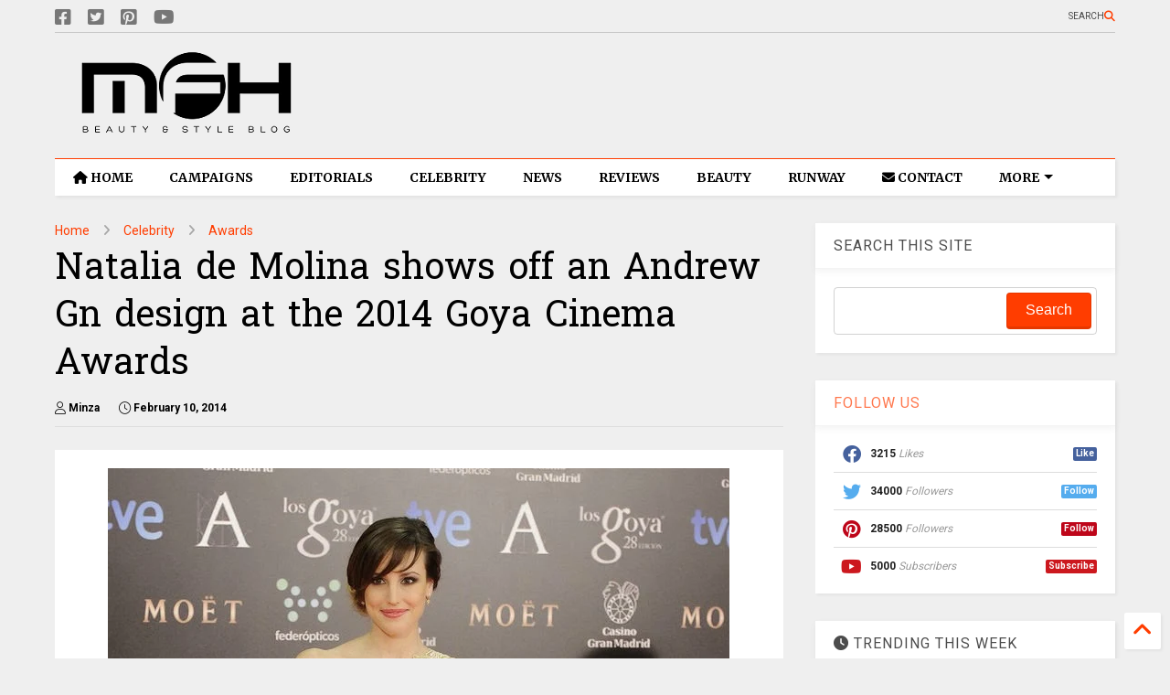

--- FILE ---
content_type: text/javascript; charset=UTF-8
request_url: https://www.myfacehunter.com/feeds/posts/default/-/Awards?max-results=7&start-index=684&alt=json-in-script&callback=_sneeit_0
body_size: 15888
content:
// API callback
_sneeit_0({"version":"1.0","encoding":"UTF-8","feed":{"xmlns":"http://www.w3.org/2005/Atom","xmlns$openSearch":"http://a9.com/-/spec/opensearchrss/1.0/","xmlns$blogger":"http://schemas.google.com/blogger/2008","xmlns$georss":"http://www.georss.org/georss","xmlns$gd":"http://schemas.google.com/g/2005","xmlns$thr":"http://purl.org/syndication/thread/1.0","id":{"$t":"tag:blogger.com,1999:blog-4315257249008687450"},"updated":{"$t":"2026-01-21T07:34:12.133-08:00"},"category":[{"term":"Celebrity"},{"term":"Ad Campaign"},{"term":"Editorials"},{"term":"Lookbook"},{"term":"Fashion"},{"term":"Beauty"},{"term":"Awards"},{"term":"Vogue"},{"term":"Lingerie"},{"term":"Fashion Shows"},{"term":"Cover"},{"term":"Swimwear"},{"term":"News"},{"term":"Victorias Secret"},{"term":"H and M"},{"term":"Elle"},{"term":"Dior"},{"term":"Chanel"},{"term":"Oscars"},{"term":"Fragrance"},{"term":"Gigi Hadid"},{"term":"Harper's Bazaar"},{"term":"Louis Vuitton"},{"term":"Footwear"},{"term":"Rihanna"},{"term":"Taylor Swift"},{"term":"Bella Hadid"},{"term":"Zara"},{"term":"Versace"},{"term":"Golden Globes"},{"term":"Selena Gomez"},{"term":"Miranda Kerr"},{"term":"Kate Middleton"},{"term":"Emily Ratajkowski"},{"term":"Gucci"},{"term":"Cara Delevingne"},{"term":"Free People"},{"term":"Jewelry"},{"term":"Jennifer Lopez"},{"term":"Dolce and Gabbana"},{"term":"Mango"},{"term":"Irina Shayk"},{"term":"Health"},{"term":"Met Gala"},{"term":"Calvin Klein"},{"term":"Review"},{"term":"Karlie Kloss"},{"term":"Grammys"},{"term":"Kristen Stewart"},{"term":"Jennifer Lawrence"},{"term":"Alessandra Ambrosio"},{"term":"General"},{"term":"Kaia Gerber"},{"term":"MAC"},{"term":"Michael Kors"},{"term":"Valentino"},{"term":"Gisele Bundchen"},{"term":"Marie Claire"},{"term":"Candice Swanepoel"},{"term":"Katy Perry"},{"term":"Saint Laurent Paris"},{"term":"Kendall Jenner"},{"term":"Bella Thorne"},{"term":"Emma Watson"},{"term":"Hailey Bieber"},{"term":"Sydney Sweeney"},{"term":"Miu Miu"},{"term":"Zendaya"},{"term":"Prada"},{"term":"Marc Jacobs"},{"term":"Rita Ora"},{"term":"Rosie Huntington-Whiteley"},{"term":"Vanity Fair"},{"term":"Margot Robbie"},{"term":"Kylie Jenner"},{"term":"Dua Lipa"},{"term":"Burberry"},{"term":"Puma"},{"term":"Jimmy Choo"},{"term":"Kim Kardashian"},{"term":"Magazine Covers"},{"term":"Adriana Lima"},{"term":"Ariana Grande"},{"term":"Articles"},{"term":"Givenchy"},{"term":"Elle Fanning"},{"term":"GQ Magazine"},{"term":"Street Style"},{"term":"Cosmopolitan"},{"term":"Glamour"},{"term":"Anne Hathaway"},{"term":"Emma Stone"},{"term":"Kate Upton"},{"term":"Balmain"},{"term":"Behati Prinsloo"},{"term":"Fendi"},{"term":"Heidi Klum"},{"term":"Tommy Hilfiger"},{"term":"Adidas"},{"term":"Blake Lively"},{"term":"Guess"},{"term":"Alexander McQueen"},{"term":"Megan Fox"},{"term":"Coachella"},{"term":"Elsa Hosk"},{"term":"Topshop"},{"term":"Barbara Palvin"},{"term":"Blackpink"},{"term":"Sara Sampaio"},{"term":"Millie Bobby Brown"},{"term":"Coach"},{"term":"DKNY"},{"term":"Doutzen Kroes"},{"term":"Lady Gaga"},{"term":"Moschino"},{"term":"Scarlett Johansson"},{"term":"Dakota Johnson"},{"term":"Fenty"},{"term":"Vanessa Hudgens"},{"term":"Venice Film Festival"},{"term":"Victoria Beckham"},{"term":"Nina Agdal"},{"term":"Valentines Day"},{"term":"Elie Saab"},{"term":"Sports Illustrated"},{"term":"Kate Moss"},{"term":"V Magazine"},{"term":"Amanda Seyfried"},{"term":"W Magazine"},{"term":"Ashley Graham"},{"term":"For Love and Lemons"},{"term":"Zimmermann"},{"term":"GIORGIO ARMANI"},{"term":"Interview Magazine"},{"term":"Juicy Couture"},{"term":"Massimo Dutti"},{"term":"Ralph Lauren"},{"term":"Angelina Jolie"},{"term":"Carolina Herrera"},{"term":"Chloe"},{"term":"Eva Longoria"},{"term":"Natalie Portman"},{"term":"Penelope Cruz"},{"term":"Camila Cabello"},{"term":"Jessica Alba"},{"term":"Kate Hudson"},{"term":"Miley Cyrus"},{"term":"Naomi Campbell"},{"term":"Nicole Kidman"},{"term":"Stella Maxwell"},{"term":"karl Lagerfeld"},{"term":"Bulgari"},{"term":"Max Mara"},{"term":"Nina Dobrev"},{"term":"Balenciaga"},{"term":"Lancome"},{"term":"Charli XCX"},{"term":"Edita Vilkeviciute"},{"term":"Nasty Gal"},{"term":"Tom Ford"},{"term":"Christian Louboutin"},{"term":"L'Oreal"},{"term":"Lily Aldridge"},{"term":"Lily Collins"},{"term":"Tory Burch"},{"term":"Maxim"},{"term":"Swarovski"},{"term":"Toni Garrn"},{"term":"Victoria Justice"},{"term":"Chrissy Teigen"},{"term":"Dakota Fanning"},{"term":"Jessica Chastain"},{"term":"Meghan Markle"},{"term":"Priyanka Chopra"},{"term":"SKIMS"},{"term":"Zuhair Murad"},{"term":"Emma Roberts"},{"term":"Shailene Woodley"},{"term":"Tiffany and Co."},{"term":"Emilio Pucci"},{"term":"Josephine Skriver"},{"term":"Martha Hunt"},{"term":"Paris Hilton"},{"term":"Photoshoot"},{"term":"Alexa Chung"},{"term":"Beyoncé"},{"term":"Billie Eilish"},{"term":"Estee Lauder"},{"term":"Ferragamo"},{"term":"Intimissimi"},{"term":"Joan Smalls"},{"term":"Sarah Hyland"},{"term":"Sofia Vergara"},{"term":"Vittoria Ceretti"},{"term":"Amber Heard"},{"term":"Anya Taylor-Joy"},{"term":"Olivia Wilde"},{"term":"Oscar de la Renta"},{"term":"Roberto Cavalli"},{"term":"Taylor Hill"},{"term":"InStyle"},{"term":"Kanye West"},{"term":"The Body Shop"},{"term":"Amy Adams"},{"term":"Bershka"},{"term":"Bianca Balti"},{"term":"Charlize Theron"},{"term":"Lily-Rose Depp"},{"term":"Olivia Culpo"},{"term":"Pippa Middleton"},{"term":"Stella McCartney"},{"term":"Beach Bunny"},{"term":"Calzedonia"},{"term":"Cardi B"},{"term":"Sophie Turner"},{"term":"Vera Wang"},{"term":"Alberta Ferretti"},{"term":"Andreea Diaconu"},{"term":"Emily Blunt"},{"term":"Forever 21"},{"term":"Hailee Steinfeld"},{"term":"Keira Knightley"},{"term":"Lupita Nyong'o"},{"term":"Nicole Scherzinger"},{"term":"Salma Hayek"},{"term":"Cate Blanchett"},{"term":"Celine"},{"term":"Emporio Armani"},{"term":"Florence Pugh"},{"term":"Jennifer Aniston"},{"term":"L'Officiel"},{"term":"Ashley Greene"},{"term":"Hailey Clauson"},{"term":"Halloween"},{"term":"Kate Spade"},{"term":"Next"},{"term":"Nike"},{"term":"TOD'S"},{"term":"Vivara"},{"term":"Agent Provocateur"},{"term":"Demi Lovato"},{"term":"Emilia Clarke"},{"term":"JCrew"},{"term":"Kourtney Kardashian"},{"term":"Missoni"},{"term":"NARS"},{"term":"Reese Witherspoon"},{"term":"Sabrina Carpenter"},{"term":"Stuart Weitzman"},{"term":"i-D Magazine"},{"term":"Amal Clooney"},{"term":"Ariel Winter"},{"term":"Blumarine"},{"term":"Comic-Con"},{"term":"Grazia"},{"term":"Loewe"},{"term":"Rag and Bone"},{"term":"Reebok"},{"term":"Alexander Wang"},{"term":"Diane Kruger"},{"term":"Hugo Boss"},{"term":"Lana Del Rey"},{"term":"Madame Figaro"},{"term":"Proenza Schouler"},{"term":"Revolve Clothing"},{"term":"Shay Mitchell"},{"term":"Sofia Richie"},{"term":"Tropic of C"},{"term":"urban outfitters"},{"term":"Ana de Armas"},{"term":"Cartier"},{"term":"Demi Moore"},{"term":"Diesel"},{"term":"Frankies Bikinis"},{"term":"Gwyneth Paltrow"},{"term":"Jenna Ortega"},{"term":"Jenny Packham"},{"term":"Lottie Moss"},{"term":"Lucy Hale"},{"term":"MAYBELLINE"},{"term":"Marks and Spencer"},{"term":"Natalia Vodianova"},{"term":"Vivienne Westwood"},{"term":"Bobbi Brown"},{"term":"Cindy Crawford"},{"term":"Colcci"},{"term":"Khloe Kardashian"},{"term":"Lais Ribeiro"},{"term":"Levis"},{"term":"Lindsay Lohan"},{"term":"Numero"},{"term":"Penshoppe"},{"term":"Shakira"},{"term":"Stana Katic"},{"term":"Suki Waterhouse"},{"term":"kidswear"},{"term":"David Yurman"},{"term":"Esquire Magazine"},{"term":"Etro"},{"term":"Felicity Jones"},{"term":"GAP"},{"term":"Jasmine Tookes"},{"term":"Jourdan Dunn"},{"term":"Kate Beckinsale"},{"term":"Kelly Brook"},{"term":"La Perla"},{"term":"Lea Michele"},{"term":"Lily James"},{"term":"Olivia Munn"},{"term":"Self-Portrait"},{"term":"Shanina Shaik"},{"term":"Teen Vogue"},{"term":"Yamamay"},{"term":"Abbey Lee Kershaw"},{"term":"Converse"},{"term":"Gal Gadot"},{"term":"Grace Elizabeth"},{"term":"Halsey"},{"term":"Jean Paul Gaultier"},{"term":"Kate Winslet"},{"term":"Madison Beer"},{"term":"Stradivarius"},{"term":"Julia Fox"},{"term":"Julianne Hough"},{"term":"Kaley Cuoco"},{"term":"Madewell"},{"term":"Maria Menounos"},{"term":"Naomi Watts"},{"term":"Nicola Peltz"},{"term":"Rimmel"},{"term":"Skincare"},{"term":"Bottega Veneta"},{"term":"Deepika Padukone"},{"term":"Doja Cat"},{"term":"Donna Karan"},{"term":"Halle Berry"},{"term":"Jenna Dewan"},{"term":"Kate Bosworth"},{"term":"Kirsten Dunst"},{"term":"Lila Moss"},{"term":"Longchamp"},{"term":"Nicki Minaj"},{"term":"Olivia Rodrigo"},{"term":"Urban Decay"},{"term":"Zoe Kravitz"},{"term":"Amelia Gray"},{"term":"Banana Republic"},{"term":"Brooks Nader"},{"term":"Camila Morrone"},{"term":"Ciara"},{"term":"Elizabeth Olsen"},{"term":"Emmy Rossum"},{"term":"Guerlain"},{"term":"Helen Flanagan"},{"term":"Herve Leger"},{"term":"Hunkemoller"},{"term":"Leni Klum"},{"term":"Paris Jackson"},{"term":"Pepe Jeans"},{"term":"Armani Exchange"},{"term":"Business"},{"term":"Escada"},{"term":"Hermes"},{"term":"Iris Law"},{"term":"Kenzo"},{"term":"Kylie Cosmetics"},{"term":"Neiman Marcus"},{"term":"River Island"},{"term":"Anitta"},{"term":"Chiara Ferragni"},{"term":"Georgina Rodriguez"},{"term":"Harry Styles"},{"term":"Jacquemus"},{"term":"Leighton Meester"},{"term":"Margaret Qualley"},{"term":"Mariah Carey"},{"term":"Miss Sixty"},{"term":"Monique Lhuillier"},{"term":"Morena Rosa"},{"term":"Nicky Hilton"},{"term":"Paco Rabanne"},{"term":"Rolling Stone"},{"term":"Solid and Striped"},{"term":"The Sunday Times Style"},{"term":"bebe"},{"term":"videos"},{"term":"Bath and Body Works"},{"term":"Burberry Prorsum"},{"term":"Dsquared2"},{"term":"Ermanno Scervino"},{"term":"Esprit"},{"term":"Flaunt Magazine"},{"term":"Furla"},{"term":"Giuseppe Zanotti"},{"term":"Iggy Azalea"},{"term":"Kristen Bell"},{"term":"Messika"},{"term":"Miss Universe"},{"term":"Mugler"},{"term":"Mulberry"},{"term":"OPI"},{"term":"Pamela Anderson"},{"term":"Reformation"},{"term":"Shawn Mendes"},{"term":"Temperley London"},{"term":"Toronto International Film Festival"},{"term":"TwinSet"},{"term":"Xti"},{"term":"Zadig and Voltaire"},{"term":"Adut Akech"},{"term":"Charlotte McKinney"},{"term":"Clinique"},{"term":"Diane von Furstenberg"},{"term":"Ellie Goulding"},{"term":"Emma Chamberlain"},{"term":"Erdem"},{"term":"Helena Christensen"},{"term":"Imaan Hammam"},{"term":"Jason Wu"},{"term":"Kate Mara"},{"term":"Kurt Geiger"},{"term":"Lizzo"},{"term":"LoveShackFancy"},{"term":"MAC Cosmetics"},{"term":"Maya Jama"},{"term":"Monica Bellucci"},{"term":"Prabal Gurung"},{"term":"Rachel Bilson"},{"term":"STEVE MADDEN"},{"term":"Samantha Hoopes"},{"term":"Saoirse Ronan"},{"term":"Addison Rae"},{"term":"Aldo"},{"term":"Alice + Olivia"},{"term":"Allure"},{"term":"Anna Kendrick"},{"term":"Aubrey Plaza"},{"term":"Bally"},{"term":"Brie Larson"},{"term":"Deva Cassel"},{"term":"Eiza Gonzalez"},{"term":"Emma Corrin"},{"term":"Eyewear"},{"term":"Giambattista Valli"},{"term":"Graff Diamonds"},{"term":"Handbags"},{"term":"Hello Kitty"},{"term":"Isla Fisher"},{"term":"Jeffrey Campbell"},{"term":"Jordyn Woods"},{"term":"Julia Roberts"},{"term":"Just Cavalli"},{"term":"Kylie Minogue"},{"term":"LOVE Magazine"},{"term":"Lauren Sánchez"},{"term":"Marella"},{"term":"NakedCashmere"},{"term":"Peter Pilotto"},{"term":"RED Valentino"},{"term":"Rachel Zegler"},{"term":"Reserved"},{"term":"Romee Strijd"},{"term":"Rosamund Pike"},{"term":"Serena Williams"},{"term":"Shoes"},{"term":"Towel Series"},{"term":"scarves"},{"term":"Accessories"},{"term":"Accessorize"},{"term":"Agua Bendita"},{"term":"Anja Rubik"},{"term":"Bebe Rexha"},{"term":"Brandon Maxwell"},{"term":"Charlotte Tilbury"},{"term":"Christina Hendrick"},{"term":"Claire Danes"},{"term":"Cushnie Et Ochs"},{"term":"Desigual"},{"term":"Elisabetta Franchi"},{"term":"FKA twigs"},{"term":"Gwen Stefani"},{"term":"Hunter Schafer"},{"term":"Jeans"},{"term":"Kacey Musgraves"},{"term":"Lara Stone"},{"term":"Lili Reinhart"},{"term":"Maje"},{"term":"Marni"},{"term":"Models"},{"term":"PacSun"},{"term":"Pinko"},{"term":"Target"},{"term":"The Edit"},{"term":"nine west"},{"term":"shopbop"},{"term":"Alexis Ren"},{"term":"Ashley Tisdale"},{"term":"Becky G"},{"term":"Blanco"},{"term":"DL1961"},{"term":"Demi Rose"},{"term":"Dove Cameron"},{"term":"Hailey Baldwin"},{"term":"House of Harlow 1960"},{"term":"Jil Sander"},{"term":"Loro Piana"},{"term":"Maisie Williams"},{"term":"Maura Higgins"},{"term":"Naeem Khan"},{"term":"Ochirly"},{"term":"Phoebe Dynevor"},{"term":"Revlon"},{"term":"Rhian Sugden"},{"term":"Sasha Pivovarova"},{"term":"Trussardi"},{"term":"Ulla Johnson"},{"term":"Viktor and Rolf"},{"term":"Wildfox"},{"term":"Wonderland"},{"term":"products"},{"term":"Alexandra Daddario"},{"term":"Anthropologie"},{"term":"CR Fashion Book"},{"term":"Carrie Underwood"},{"term":"Cobie Smulders"},{"term":"Debby Ryan"},{"term":"Etam"},{"term":"Freja Beha Erichsen"},{"term":"Halle Bailey"},{"term":"Joey King"},{"term":"Karen Millen"},{"term":"LF Stores"},{"term":"La Senza"},{"term":"Make Up Academy"},{"term":"Mandy Moore"},{"term":"Marchesa"},{"term":"Miss World"},{"term":"Nordstrom"},{"term":"Olivia Palermo"},{"term":"Paul and Joe"},{"term":"Planet Blue"},{"term":"Pull and Bear"},{"term":"Rose Byrne"},{"term":"Runway"},{"term":"Shape Magazine"},{"term":"Simkhai"},{"term":"Sportmax"},{"term":"The Kooples"},{"term":"Triumph"},{"term":"True Religion"},{"term":"United Colours of Benetton"},{"term":"Vero Moda"},{"term":"Vince Camuto"},{"term":"Yara Shahidi"},{"term":"Agua de Coco"},{"term":"American Eagle"},{"term":"Americana Manhasset"},{"term":"Armani Beauty"},{"term":"Bianca Censori"},{"term":"Bolon Eyewear"},{"term":"Bongo Jeans"},{"term":"Cheap Monday"},{"term":"Chopard"},{"term":"Coperni"},{"term":"David Jones"},{"term":"Denim"},{"term":"Elizabeth Debicki"},{"term":"Georgia May Jagger"},{"term":"Giveaway"},{"term":"Inamorata"},{"term":"Isabeli Fontana"},{"term":"Jennifer Love Hewitt"},{"term":"KKW Beauty"},{"term":"Lancaster Paris"},{"term":"Lucy Boynton"},{"term":"Michelle Keegan"},{"term":"Miss USA"},{"term":"NYX"},{"term":"Omega"},{"term":"Opening Ceremony"},{"term":"Raquel Zimmermann"},{"term":"Replay"},{"term":"Rodarte"},{"term":"Samara Weaving"},{"term":"Schiaparelli"},{"term":"Theory"},{"term":"Tutorial"},{"term":"Vogue Eyewear"},{"term":"Wrangler"},{"term":"Zuzanna Bijoch"},{"term":"primark"},{"term":"Abbey Clancy"},{"term":"Alexandre Vauthier"},{"term":"America Ferrera"},{"term":"Ana Locking"},{"term":"Animale"},{"term":"AnnaSophia Robb"},{"term":"Armani"},{"term":"Armani Jeans"},{"term":"Ashley Park"},{"term":"BCBG MaxAzria"},{"term":"Barbie Ferreira"},{"term":"BaubleBar"},{"term":"Benefit"},{"term":"Blugirl"},{"term":"Carven"},{"term":"Chase Infiniti"},{"term":"Cle de Peau Beaute"},{"term":"Constance Jablonski"},{"term":"Essie"},{"term":"Fitness"},{"term":"Flare Magazine"},{"term":"Good American"},{"term":"Jalouse"},{"term":"Jessica Hart"},{"term":"John Hardy"},{"term":"Karol G"},{"term":"Kat Graham"},{"term":"Lacoste"},{"term":"Laetitia Casta"},{"term":"Linda Farrow"},{"term":"Liu Wen"},{"term":"Macy's"},{"term":"Mavi Jeans"},{"term":"Mikey Madison"},{"term":"Miranda Lambert"},{"term":"Narciso Rodriguez"},{"term":"Nylon Magazine"},{"term":"Redemption Choppers"},{"term":"Reed Krakoff"},{"term":"SERGIO ROSSI"},{"term":"Alix Earle"},{"term":"AllSaints"},{"term":"Altuzarra"},{"term":"Arizona Muse"},{"term":"Ashley James"},{"term":"Avon"},{"term":"Boohoo"},{"term":"Bourjois"},{"term":"Camila Mendes"},{"term":"Christina Aguilera"},{"term":"CoverGirl"},{"term":"Dianna Agron"},{"term":"Elizabeth and James"},{"term":"Erin Heatherton"},{"term":"Etude"},{"term":"Flare"},{"term":"Freida Pinto"},{"term":"Gal Floripa"},{"term":"H.E. by Mango"},{"term":"Helmut Lang"},{"term":"Hogan"},{"term":"ICEBERG"},{"term":"Jackets"},{"term":"Jamie Chung"},{"term":"January Jones"},{"term":"Jill Stuart"},{"term":"Jordin Sparks"},{"term":"Julia Garner"},{"term":"Kardashians"},{"term":"Karmen Pedaru"},{"term":"Keke Palmer"},{"term":"Kohl's"},{"term":"Lindex"},{"term":"Lovers + Friends"},{"term":"Magdalena Fracowiak"},{"term":"Make Up For Ever"},{"term":"Mariacarla Boscono"},{"term":"MaxMara"},{"term":"Off-White"},{"term":"Paige Denim"},{"term":"Philipp Plein"},{"term":"Piaget"},{"term":"Reiss"},{"term":"Relationships"},{"term":"Romwe"},{"term":"Sami Sheen"},{"term":"Sarah Jessica Parker"},{"term":"Telva"},{"term":"Too Faced Cosmetics"},{"term":"Vanessa Kirby"},{"term":"Zoey Deutch"},{"term":"Acne"},{"term":"Alexander Vauthier"},{"term":"Alia Bhatt"},{"term":"Ann Taylor"},{"term":"Anna Ewers"},{"term":"Anna Sui"},{"term":"BCBGeneration"},{"term":"Bar Refaeli"},{"term":"Beach Bunny Swimwear"},{"term":"Bergdorf Goodman"},{"term":"Beymen"},{"term":"Billboard"},{"term":"Chanel Iman"},{"term":"Charli D'Amelio"},{"term":"Daphne Groneveld"},{"term":"David Koma"},{"term":"Debenhams"},{"term":"Devon Lee Carlson"},{"term":"Dolce Vita"},{"term":"ElevenParis"},{"term":"Elizabeth Hurley"},{"term":"Emilia Wickstead"},{"term":"Emma Myers"},{"term":"Eva Mendes"},{"term":"Fei Fei Sun"},{"term":"Filippa K"},{"term":"French Connection"},{"term":"Frida Gustavsson"},{"term":"IRO Jeans"},{"term":"Illamasqua"},{"term":"Izabel Goulart"},{"term":"Jac Jagaciak"},{"term":"Jacquelyn Jablonski"},{"term":"Jessica Stam"},{"term":"John Galliano"},{"term":"Karen Elson"},{"term":"Karen Walker"},{"term":"Karolina Kurkova"},{"term":"Keds"},{"term":"LOVE"},{"term":"Littlewoods"},{"term":"Lorde"},{"term":"Macys"},{"term":"Marc O Polo"},{"term":"Marloes Horst"},{"term":"Max Azria"},{"term":"Max Factor"},{"term":"Meghan Trainor"},{"term":"Missguided"},{"term":"Muse Magazine"},{"term":"Natasha Lyonne"},{"term":"Patrizia Pepe"},{"term":"Paul Smith"},{"term":"Playing Fashion"},{"term":"Porter Edit"},{"term":"Reem Acra"},{"term":"Ruth Bell"},{"term":"Saks Fifth Avenue"},{"term":"Self Magazine"},{"term":"Sephora"},{"term":"Shampalove"},{"term":"Taylor Russell"},{"term":"Tezenis"},{"term":"The 2 Bandits"},{"term":"Uniqlo"},{"term":"United Colors of Benetton"},{"term":"XOXO"},{"term":"Zooey Deschanel"},{"term":"Adam Levine"},{"term":"Alison Brie"},{"term":"Anais Pouliot"},{"term":"Andres Sarda"},{"term":"Anne Vyalitsyna"},{"term":"Armani Underwear"},{"term":"Aymeline Valade"},{"term":"Barney's"},{"term":"Billabong"},{"term":"Bluemarine"},{"term":"Bonprix"},{"term":"Cameron Russell"},{"term":"Candie's"},{"term":"Carine Roitfeld"},{"term":"Caroline Trentini"},{"term":"Chloe Moretz"},{"term":"Christy Turlington"},{"term":"Coca Cola"},{"term":"Dazed and Confused"},{"term":"Dree Hemingway"},{"term":"Dunhill"},{"term":"Elie Tahari"},{"term":"Eniko Mihalik"},{"term":"FCUK"},{"term":"Georges Chakra"},{"term":"Hair"},{"term":"Harry Winston"},{"term":"Hoodies"},{"term":"House of Holland"},{"term":"Hugo Boss Orange"},{"term":"Isabel Marant"},{"term":"Jaeger"},{"term":"Joop"},{"term":"Julia Nobis"},{"term":"Kasia Struss"},{"term":"Kat Hessen"},{"term":"Kate King"},{"term":"Kenneth Cole"},{"term":"Kiernan Shipka"},{"term":"Lucky Magazine"},{"term":"M Missoni"},{"term":"Malgosia Bela"},{"term":"Mila Kunis"},{"term":"Ming Xi"},{"term":"Muse"},{"term":"Mustang"},{"term":"Natasha Poly"},{"term":"Nicole Benisti"},{"term":"Orla Kiely"},{"term":"Oroton"},{"term":"Osmoze"},{"term":"Oysho"},{"term":"Peter Hahn"},{"term":"Pierre Cardin"},{"term":"Pierre Hardy"},{"term":"Ralph and Russo"},{"term":"Rebecca Minkoff"},{"term":"Redemption"},{"term":"Roger Vivier"},{"term":"Roland Mouret"},{"term":"Ruby Aldridge"},{"term":"Salvatore Ferragamo"},{"term":"Sam Edelman"},{"term":"Saskia De Brauw"},{"term":"Sean O' Pry"},{"term":"Sergio Hudson"},{"term":"Shiseido"},{"term":"Shu Uemura"},{"term":"Sophia Webster"},{"term":"Stella Tennant"},{"term":"Tag Heuer"},{"term":"Tatler"},{"term":"Tibi"},{"term":"VMAN"},{"term":"Vigoss"},{"term":"ASOS"},{"term":"Acne Paper"},{"term":"Alana Zimmer"},{"term":"Alejandra Alonso"},{"term":"Ali Larter"},{"term":"Aline Weber"},{"term":"Allison Williams"},{"term":"Alyssah Ali"},{"term":"Ana Beatriz Barros"},{"term":"Anna Dello Russo"},{"term":"Anna Jagodzinska"},{"term":"Barbie"},{"term":"Barneys New York"},{"term":"Basso"},{"term":"Bette Franke"},{"term":"Bimba and Lola"},{"term":"Bridal Collection"},{"term":"Britney Spears"},{"term":"Butter London"},{"term":"Bvlgari"},{"term":"Cameron Diaz"},{"term":"Carla Gebhert"},{"term":"Carmen Kass"},{"term":"Caroline Brasch"},{"term":"Caroline Winberg"},{"term":"Catalog"},{"term":"Charlotte Olympia"},{"term":"Cheryl Cole"},{"term":"China Glaze"},{"term":"Chloe Sevignu"},{"term":"Claudia Schiffer"},{"term":"Clemence Poesy"},{"term":"Clement Chabernaud"},{"term":"Cleo"},{"term":"Coco Rocha"},{"term":"Codie Young"},{"term":"Cora Emmanuel"},{"term":"Csilla"},{"term":"Daria Strokous"},{"term":"Daria Werbowy"},{"term":"Diesel Black Gold"},{"term":"Drielle Valeretto"},{"term":"Ed Westwick"},{"term":"Egle Jezepcikaite"},{"term":"Elisabeth Moss"},{"term":"Elizabeth Taylor"},{"term":"Elsa Pataky"},{"term":"Emily DiDonato"},{"term":"Eugen Bauder"},{"term":"GB Intimates"},{"term":"Garrett Neff"},{"term":"Georgina Stojiljkovic"},{"term":"Giles Deacon"},{"term":"Grace Hartzel"},{"term":"H.E. Mango"},{"term":"Hana Jirickova"},{"term":"Hanky Panky"},{"term":"Hannah Ferguson"},{"term":"Haul"},{"term":"Heather Marks"},{"term":"Heide Lindgren"},{"term":"Iekeliene Stange"},{"term":"Ieva Laguna"},{"term":"Inez and Vinnodh"},{"term":"Irina Kulikova"},{"term":"Jade Jackson"},{"term":"Julia Stegner"},{"term":"Juliane Gruner"},{"term":"Julie Benasra"},{"term":"Katie Forgarty"},{"term":"Katie Holmes"},{"term":"Kendra Spears"},{"term":"Kim Sears"},{"term":"Kinga Rajzak"},{"term":"Kristen McMenamy"},{"term":"Lancaster"},{"term":"Lanvin"},{"term":"Les Echos"},{"term":"Liam Hemsworth"},{"term":"Lily Donaldson"},{"term":"Linda Vojtova"},{"term":"Luisa Bianchin"},{"term":"Lush"},{"term":"MOR Cosmetics"},{"term":"Maison Michel"},{"term":"Marc by Marc Jacobs"},{"term":"Margherita Maccapani Missoni"},{"term":"Marike Le Roux"},{"term":"Mario Testino"},{"term":"Maryna Linchuk"},{"term":"Milly Simmonds"},{"term":"Milou van Groesen"},{"term":"Minka Kelly"},{"term":"Miscellaneous"},{"term":"Nadja Bender"},{"term":"Nicole Trunfio"},{"term":"Nine d'Urso"},{"term":"Nivea"},{"term":"Nyasha Matonhodze"},{"term":"Olivia Holt"},{"term":"One Direction"},{"term":"Out magazine"},{"term":"Pulp"},{"term":"Pumps"},{"term":"Racheal Taylor"},{"term":"Rafael Nadal"},{"term":"Ready-To-Wear"},{"term":"Renata K"},{"term":"Replay Jeans"},{"term":"Riley Keough"},{"term":"Sally Hansen"},{"term":"Salvita DeCorte"},{"term":"Sam Riley"},{"term":"Sasha Luss"},{"term":"Sears"},{"term":"Soo Joo Park"},{"term":"Stila"},{"term":"Sunday Magazine"},{"term":"Sweaters"},{"term":"Tamara Ecclestone"},{"term":"Taylor Momsen"},{"term":"The Sunday Telegraph"},{"term":"Thursday Island"},{"term":"Too Faced"},{"term":"Van Cleef and Arpels"},{"term":"Vanessa Paradis"},{"term":"Wildfox Couture"},{"term":"Yana Sotnikova"},{"term":"Yulia Terentieva"}],"title":{"type":"text","$t":"My Face Hunter"},"subtitle":{"type":"html","$t":""},"link":[{"rel":"http://schemas.google.com/g/2005#feed","type":"application/atom+xml","href":"https:\/\/www.myfacehunter.com\/feeds\/posts\/default"},{"rel":"self","type":"application/atom+xml","href":"https:\/\/www.blogger.com\/feeds\/4315257249008687450\/posts\/default\/-\/Awards?alt=json-in-script\u0026start-index=684\u0026max-results=7"},{"rel":"alternate","type":"text/html","href":"https:\/\/www.myfacehunter.com\/search\/label\/Awards"},{"rel":"hub","href":"http://pubsubhubbub.appspot.com/"},{"rel":"previous","type":"application/atom+xml","href":"https:\/\/www.blogger.com\/feeds\/4315257249008687450\/posts\/default\/-\/Awards\/-\/Awards?alt=json-in-script\u0026start-index=677\u0026max-results=7"},{"rel":"next","type":"application/atom+xml","href":"https:\/\/www.blogger.com\/feeds\/4315257249008687450\/posts\/default\/-\/Awards\/-\/Awards?alt=json-in-script\u0026start-index=691\u0026max-results=7"}],"author":[{"name":{"$t":"Ashley"},"uri":{"$t":"http:\/\/www.blogger.com\/profile\/01142711963279775401"},"email":{"$t":"noreply@blogger.com"},"gd$image":{"rel":"http://schemas.google.com/g/2005#thumbnail","width":"31","height":"27","src":"\/\/blogger.googleusercontent.com\/img\/b\/R29vZ2xl\/AVvXsEjSAvJV5lCoWbP4sELhLsfBAsizzj6LJtNus7aesdqhuGNxnmAcfm2yEFWuegdqsGSmQ1AVva4tneom7_GVYuZ4EUX-FXg-0t9lX4RxCj229uJeortFOph3pjbBPo1ixA\/s220\/barbie-girl.jpg"}}],"generator":{"version":"7.00","uri":"http://www.blogger.com","$t":"Blogger"},"openSearch$totalResults":{"$t":"1144"},"openSearch$startIndex":{"$t":"684"},"openSearch$itemsPerPage":{"$t":"7"},"entry":[{"id":{"$t":"tag:blogger.com,1999:blog-4315257249008687450.post-7767290492367830569"},"published":{"$t":"2015-03-28T23:31:00.002-07:00"},"updated":{"$t":"2025-08-05T07:54:23.971-07:00"},"category":[{"scheme":"http://www.blogger.com/atom/ns#","term":"Awards"},{"scheme":"http://www.blogger.com/atom/ns#","term":"Celebrity"},{"scheme":"http://www.blogger.com/atom/ns#","term":"Emma Stone"}],"title":{"type":"text","$t":"Emma Stone in a sequinned top and leather skirt at the 2015 Nickelodeon Kids' Choice Awards"},"content":{"type":"html","$t":"\u003Cdiv dir=\"ltr\" style=\"text-align: left;\" trbidi=\"on\"\u003E\n\u003Cdiv class=\"separator\" style=\"clear: both; text-align: center;\"\u003E\n\u003Ca href=\"https:\/\/blogger.googleusercontent.com\/img\/b\/R29vZ2xl\/AVvXsEiM3qZu1WuZEUARMxFLoieEqXmBZwkVUhA_UIJhnGD0a_pkh0Bm5an9gbBJA3Y3I1cPuuQCfdWBWnkCWKsi4cv3LEYlR6cFoTJwRhnqrcLIO0jsb_n4_0yHEDgElpY44M4F5bKVVPtqDms\/s1600\/emma-stone-2015-nickelodeon-kids-choice-awards-in-inglewood_1.jpg\" imageanchor=\"1\" style=\"margin-left: 1em; margin-right: 1em;\"\u003E\u003Cimg alt=\"Emma Stone in a sequinned top and leather skirt at the 2015 Nickelodeon Kids' Choice Awards\" border=\"0\" src=\"https:\/\/blogger.googleusercontent.com\/img\/b\/R29vZ2xl\/AVvXsEiM3qZu1WuZEUARMxFLoieEqXmBZwkVUhA_UIJhnGD0a_pkh0Bm5an9gbBJA3Y3I1cPuuQCfdWBWnkCWKsi4cv3LEYlR6cFoTJwRhnqrcLIO0jsb_n4_0yHEDgElpY44M4F5bKVVPtqDms\/s1600\/emma-stone-2015-nickelodeon-kids-choice-awards-in-inglewood_1.jpg\" title=\"Emma Stone in a sequinned top and leather skirt at the 2015 Nickelodeon Kids' Choice Awards\" \/\u003E\u003C\/a\u003E\u003C\/div\u003E\n\u003Cbr \/\u003E\n'Birdman' actress Emma Stone attended the 2015 Nickelodeon Kids' Choice Awards, held in Inglewood.\u003Cbr \/\u003E\n\u003Cbr \/\u003E\nThe actress won the 'Favourite Movie Actress' Award, and was dressed to impress in a stylish outfit.\u003Cbr \/\u003E\n\u003Cbr \/\u003E\nThe 26 year old looked stunning in a French Connection sparkly silver top paired with a black leather mini skirt from Vince Camuto.\u003Cbr \/\u003E\n\u003Cbr \/\u003E\nEmma won for role as Gwen in The Amazing Spider Man 2, and was all fun and frolic on the stage as she dipped her hands into the green slime.\u003Cbr \/\u003E\n\u003Cbr \/\u003E\n\u003Cdiv class=\"separator\" style=\"clear: both; text-align: center;\"\u003E\n\u003Ca href=\"https:\/\/blogger.googleusercontent.com\/img\/b\/R29vZ2xl\/AVvXsEhwYjvH41PpXfG8z8hyfe9pk5L7LdjG2x4R-Oq2HYvE9PECtJz80h4Z8I7IkGjAt4R0bJBvmtiz_-CGFGsj6hyphenhyphenT6A8ralTRLErPlF5VR1k84SQ6kf8O_WGwRjZmsMdu0jJsKk28eedZbps\/s1600\/emma-stone-2015-nickelodeon-kids-choice-awards-in-inglewood_2.jpg\" imageanchor=\"1\" style=\"margin-left: 1em; margin-right: 1em;\"\u003E\u003Cimg alt=\"Emma Stone in a sequinned top and leather skirt at the 2015 Nickelodeon Kids' Choice Awards\" border=\"0\" src=\"https:\/\/blogger.googleusercontent.com\/img\/b\/R29vZ2xl\/AVvXsEhwYjvH41PpXfG8z8hyfe9pk5L7LdjG2x4R-Oq2HYvE9PECtJz80h4Z8I7IkGjAt4R0bJBvmtiz_-CGFGsj6hyphenhyphenT6A8ralTRLErPlF5VR1k84SQ6kf8O_WGwRjZmsMdu0jJsKk28eedZbps\/s1600\/emma-stone-2015-nickelodeon-kids-choice-awards-in-inglewood_2.jpg\" title=\"Emma Stone in a sequinned top and leather skirt at the 2015 Nickelodeon Kids' Choice Awards\" \/\u003E\u003C\/a\u003E\u003C\/div\u003E\n\u003Cbr \/\u003E\n\u003Cdiv class=\"separator\" style=\"clear: both; text-align: center;\"\u003E\n\u003Ca href=\"https:\/\/blogger.googleusercontent.com\/img\/b\/R29vZ2xl\/AVvXsEg-AGAe8EzWw-xei_k26-GTi1rRzzXOsPqC1eFdwaEVpbdNH4i6c9hY62kYvlY4HaT9rZpdAIBKyL1yX0dJrdmB6bfvGRTrJOdhV-Rev-ICtN9cI5BQ_H13JgIdIYlgUQyMLjFVPpiy3zQ\/s1600\/emma-stone-2015-nickelodeon-kids-choice-awards-in-inglewood_3.jpg\" imageanchor=\"1\" style=\"margin-left: 1em; margin-right: 1em;\"\u003E\u003Cimg alt=\"Emma Stone in a sequinned top and leather skirt at the 2015 Nickelodeon Kids' Choice Awards\" border=\"0\" src=\"https:\/\/blogger.googleusercontent.com\/img\/b\/R29vZ2xl\/AVvXsEg-AGAe8EzWw-xei_k26-GTi1rRzzXOsPqC1eFdwaEVpbdNH4i6c9hY62kYvlY4HaT9rZpdAIBKyL1yX0dJrdmB6bfvGRTrJOdhV-Rev-ICtN9cI5BQ_H13JgIdIYlgUQyMLjFVPpiy3zQ\/s1600\/emma-stone-2015-nickelodeon-kids-choice-awards-in-inglewood_3.jpg\" title=\"Emma Stone in a sequinned top and leather skirt at the 2015 Nickelodeon Kids' Choice Awards\" \/\u003E\u003C\/a\u003E\u003C\/div\u003E\n\u003Cbr \/\u003E\n\u003Cdiv class=\"separator\" style=\"clear: both; text-align: center;\"\u003E\n\u003Ca href=\"https:\/\/blogger.googleusercontent.com\/img\/b\/R29vZ2xl\/AVvXsEgouLAEgJXlL8An3s_ZvOuycK803tEQTzC7O3dw3TEQ_19VsYzAItr9_oqbbuYmHKDDITJaAO7gdduAbD4nSwBEgEhr0CKYpcOfNlz98OC_CBN7q7EC0u2xO7YsjXErDdrQhVg3L2TACQM\/s1600\/emma-stone-2015-nickelodeon-kids-choice-awards-in-inglewood_4.jpg\" imageanchor=\"1\" style=\"margin-left: 1em; margin-right: 1em;\"\u003E\u003Cimg alt=\"Emma Stone in a sequinned top and leather skirt at the 2015 Nickelodeon Kids' Choice Awards\" border=\"0\" src=\"https:\/\/blogger.googleusercontent.com\/img\/b\/R29vZ2xl\/AVvXsEgouLAEgJXlL8An3s_ZvOuycK803tEQTzC7O3dw3TEQ_19VsYzAItr9_oqbbuYmHKDDITJaAO7gdduAbD4nSwBEgEhr0CKYpcOfNlz98OC_CBN7q7EC0u2xO7YsjXErDdrQhVg3L2TACQM\/s1600\/emma-stone-2015-nickelodeon-kids-choice-awards-in-inglewood_4.jpg\" title=\"Emma Stone in a sequinned top and leather skirt at the 2015 Nickelodeon Kids' Choice Awards\" \/\u003E\u003C\/a\u003E\u003C\/div\u003E\n\u003Cbr \/\u003E\n\u003Cdiv class=\"separator\" style=\"clear: both; text-align: center;\"\u003E\n\u003Ca href=\"https:\/\/blogger.googleusercontent.com\/img\/b\/R29vZ2xl\/AVvXsEjPE581NrlDetA-fF5OBT6Oj1m1bK-EzvBeVHhDUsicD3-yv20hHA3rf6Sd20Mb-VbE-RHT6C57AQ8ExiGTOz6wEMucxRRrW2QwbMCAW6vjnBiRfrfPmJWjcPVRVuoEYJSD4wSNzauc61Y\/s1600\/emma-stone-2015-nickelodeon-kids-choice-awards-in-inglewood_5.jpg\" imageanchor=\"1\" style=\"margin-left: 1em; margin-right: 1em;\"\u003E\u003Cimg alt=\"Emma Stone in a sequinned top and leather skirt at the 2015 Nickelodeon Kids' Choice Awards\" border=\"0\" src=\"https:\/\/blogger.googleusercontent.com\/img\/b\/R29vZ2xl\/AVvXsEjPE581NrlDetA-fF5OBT6Oj1m1bK-EzvBeVHhDUsicD3-yv20hHA3rf6Sd20Mb-VbE-RHT6C57AQ8ExiGTOz6wEMucxRRrW2QwbMCAW6vjnBiRfrfPmJWjcPVRVuoEYJSD4wSNzauc61Y\/s1600\/emma-stone-2015-nickelodeon-kids-choice-awards-in-inglewood_5.jpg\" title=\"Emma Stone in a sequinned top and leather skirt at the 2015 Nickelodeon Kids' Choice Awards\" \/\u003E\u003C\/a\u003E\u003C\/div\u003E\n\u003C\/div\u003E\n"},"link":[{"rel":"replies","type":"application/atom+xml","href":"https:\/\/www.myfacehunter.com\/feeds\/7767290492367830569\/comments\/default","title":"Post Comments"},{"rel":"replies","type":"text/html","href":"https:\/\/www.myfacehunter.com\/2015\/03\/emma-stone-nickelodeon-kids-choice-awards-in-inglewood.html#comment-form","title":"0 Comments"},{"rel":"edit","type":"application/atom+xml","href":"https:\/\/www.blogger.com\/feeds\/4315257249008687450\/posts\/default\/7767290492367830569"},{"rel":"self","type":"application/atom+xml","href":"https:\/\/www.blogger.com\/feeds\/4315257249008687450\/posts\/default\/7767290492367830569"},{"rel":"alternate","type":"text/html","href":"https:\/\/www.myfacehunter.com\/2015\/03\/emma-stone-nickelodeon-kids-choice-awards-in-inglewood.html","title":"Emma Stone in a sequinned top and leather skirt at the 2015 Nickelodeon Kids' Choice Awards"}],"author":[{"name":{"$t":"Minza"},"uri":{"$t":"http:\/\/www.blogger.com\/profile\/09962943658772304526"},"email":{"$t":"noreply@blogger.com"},"gd$image":{"rel":"http://schemas.google.com/g/2005#thumbnail","width":"32","height":"32","src":"\/\/blogger.googleusercontent.com\/img\/b\/R29vZ2xl\/AVvXsEjRWHOY79QwZWpVo9R0szlP-nsgf5NSSRUvE4YZhnWpH_7bOYpNCe0xA-YyyjEj85KT_fhoP3I6m___-75wv4qP5bYfvJ3Z-rOMNz35bvxWSGMsFWb7iYhoVM_VKNJ-khg\/s220\/original.jpg"}}],"media$thumbnail":{"xmlns$media":"http://search.yahoo.com/mrss/","url":"https:\/\/blogger.googleusercontent.com\/img\/b\/R29vZ2xl\/AVvXsEiM3qZu1WuZEUARMxFLoieEqXmBZwkVUhA_UIJhnGD0a_pkh0Bm5an9gbBJA3Y3I1cPuuQCfdWBWnkCWKsi4cv3LEYlR6cFoTJwRhnqrcLIO0jsb_n4_0yHEDgElpY44M4F5bKVVPtqDms\/s72-c\/emma-stone-2015-nickelodeon-kids-choice-awards-in-inglewood_1.jpg","height":"72","width":"72"},"thr$total":{"$t":"0"}},{"id":{"$t":"tag:blogger.com,1999:blog-4315257249008687450.post-8315407151233398262"},"published":{"$t":"2015-03-23T08:50:00.002-07:00"},"updated":{"$t":"2025-02-13T12:40:34.898-08:00"},"category":[{"scheme":"http://www.blogger.com/atom/ns#","term":"Awards"},{"scheme":"http://www.blogger.com/atom/ns#","term":"Celebrity"}],"title":{"type":"text","$t":"Zoe Saldana at the 2015 GLAAD Media Awards in Beverly Hills"},"content":{"type":"html","$t":"\u003Cdiv dir=\"ltr\" style=\"text-align: left;\" trbidi=\"on\"\u003E\n\u003Cdiv class=\"separator\" style=\"clear: both; text-align: center;\"\u003E\n\u003Ca href=\"https:\/\/blogger.googleusercontent.com\/img\/b\/R29vZ2xl\/AVvXsEjFId3paYIs_irTPZkBQTXUacknXa4yOeipBLlU8iN2qEtBvJNK-5-053KT159SSIKfHhZQBqAdrasIFaIUSbVjSIckJRirqAtnx0Qgde0mY4Vp15SHuDVfB2yFUuFTRlXjvPcSFgpARWs\/s1600\/zoe-saldana-2015-glaad-media-awards-in-beverly-hills_2.jpg\" imageanchor=\"1\" style=\"margin-left: 1em; margin-right: 1em;\"\u003E\u003Cimg alt=\"Zoe Saldana at the 2015 GLAAD Media Awards in Beverly Hills\" border=\"0\" src=\"https:\/\/blogger.googleusercontent.com\/img\/b\/R29vZ2xl\/AVvXsEjFId3paYIs_irTPZkBQTXUacknXa4yOeipBLlU8iN2qEtBvJNK-5-053KT159SSIKfHhZQBqAdrasIFaIUSbVjSIckJRirqAtnx0Qgde0mY4Vp15SHuDVfB2yFUuFTRlXjvPcSFgpARWs\/s1600\/zoe-saldana-2015-glaad-media-awards-in-beverly-hills_2.jpg\" title=\"Zoe Saldana at the 2015 GLAAD Media Awards in Beverly Hills\" \/\u003E\u003C\/a\u003E\u003C\/div\u003E\n\u003Cbr \/\u003E\nAmerican actress Zoe Saldana arrived at the 2015 GLAAD Media Awards held in Beverly Hills, and looked red hot.\u003Cbr \/\u003E\n\u003Cbr \/\u003E\nThe 36 year old showed off her curves in a figure hugging dress from Cushnie et Ochs which featured \u0026nbsp;structured pleated hem giving an elegant and a feminine look.\u003Cbr \/\u003E\n\u003Cbr \/\u003E\nThe actress paired her look with Kurt Geiger 'Bond' pumps in red, and looked glamorous.\u003Cbr \/\u003E\n\u003Cbr \/\u003E\nA chic updo with smoky eyes and dangling drop earrings completed Zoe's style statement for the evening.\u003Cbr \/\u003E\n\u003Cbr \/\u003E\nRecently Zoe talked about why she won't be boycotting Dolce \u0026amp; Gabbana over their IVF comments. She feels that the designers got lost in translation, and their words were misunderstood for something else.\u003Cbr \/\u003E\n\u003Cbr \/\u003E\n\u003Cdiv class=\"separator\" style=\"clear: both; text-align: center;\"\u003E\n\u003Ca href=\"https:\/\/blogger.googleusercontent.com\/img\/b\/R29vZ2xl\/AVvXsEgtxd5RmBfFeLlJJ6tDPxY7M5KRvvNWa1fA0TVs5aZoCJizyYZEloRs5kXAMRXk0g28_z3IlDdVEyzPiiTaKx-9BORcDHGz8EHCr2KUTeoNrdLVkfQLZxUUMJu7SOM-o0BREumrqg6oT9Q\/s1600\/zoe-saldana-2015-glaad-media-awards-in-beverly-hills_10.jpg\" imageanchor=\"1\" style=\"margin-left: 1em; margin-right: 1em;\"\u003E\u003Cimg alt=\"Zoe Saldana at the 2015 GLAAD Media Awards in Beverly Hills\" border=\"0\" src=\"https:\/\/blogger.googleusercontent.com\/img\/b\/R29vZ2xl\/AVvXsEgtxd5RmBfFeLlJJ6tDPxY7M5KRvvNWa1fA0TVs5aZoCJizyYZEloRs5kXAMRXk0g28_z3IlDdVEyzPiiTaKx-9BORcDHGz8EHCr2KUTeoNrdLVkfQLZxUUMJu7SOM-o0BREumrqg6oT9Q\/s1600\/zoe-saldana-2015-glaad-media-awards-in-beverly-hills_10.jpg\" height=\"320\" title=\"Zoe Saldana at the 2015 GLAAD Media Awards in Beverly Hills\" width=\"219\" \/\u003E\u003C\/a\u003E\n\n\u003Ca href=\"https:\/\/blogger.googleusercontent.com\/img\/b\/R29vZ2xl\/AVvXsEjCl24bIq8L04jB-EvSTczr2fgMYdXzQnUTAvyJMruYUUUoNfS-d5mfK9idYGVTCHugCR-qmxTpvU5NtJvu2IaGPQp6pf-zMasXupNUMfFR54BkIaRVRG3b09Z_L6R_79pGEtvhU2Uo4jY\/s1600\/zoe-saldana-2015-glaad-media-awards-in-beverly-hills_16.jpg\" imageanchor=\"1\" style=\"margin-left: 1em; margin-right: 1em;\"\u003E\u003Cimg alt=\"Zoe Saldana at the 2015 GLAAD Media Awards in Beverly Hills\" border=\"0\" src=\"https:\/\/blogger.googleusercontent.com\/img\/b\/R29vZ2xl\/AVvXsEjCl24bIq8L04jB-EvSTczr2fgMYdXzQnUTAvyJMruYUUUoNfS-d5mfK9idYGVTCHugCR-qmxTpvU5NtJvu2IaGPQp6pf-zMasXupNUMfFR54BkIaRVRG3b09Z_L6R_79pGEtvhU2Uo4jY\/s1600\/zoe-saldana-2015-glaad-media-awards-in-beverly-hills_16.jpg\" height=\"320\" title=\"Zoe Saldana at the 2015 GLAAD Media Awards in Beverly Hills\" width=\"199\" \/\u003E\u003C\/a\u003E\u003C\/div\u003E\n\u003C\/div\u003E\n"},"link":[{"rel":"replies","type":"application/atom+xml","href":"https:\/\/www.myfacehunter.com\/feeds\/8315407151233398262\/comments\/default","title":"Post Comments"},{"rel":"replies","type":"text/html","href":"https:\/\/www.myfacehunter.com\/2015\/03\/zoe-saldana-at-2015-glaad-media-awards.html#comment-form","title":"0 Comments"},{"rel":"edit","type":"application/atom+xml","href":"https:\/\/www.blogger.com\/feeds\/4315257249008687450\/posts\/default\/8315407151233398262"},{"rel":"self","type":"application/atom+xml","href":"https:\/\/www.blogger.com\/feeds\/4315257249008687450\/posts\/default\/8315407151233398262"},{"rel":"alternate","type":"text/html","href":"https:\/\/www.myfacehunter.com\/2015\/03\/zoe-saldana-at-2015-glaad-media-awards.html","title":"Zoe Saldana at the 2015 GLAAD Media Awards in Beverly Hills"}],"author":[{"name":{"$t":"Minza"},"uri":{"$t":"http:\/\/www.blogger.com\/profile\/09962943658772304526"},"email":{"$t":"noreply@blogger.com"},"gd$image":{"rel":"http://schemas.google.com/g/2005#thumbnail","width":"32","height":"32","src":"\/\/blogger.googleusercontent.com\/img\/b\/R29vZ2xl\/AVvXsEjRWHOY79QwZWpVo9R0szlP-nsgf5NSSRUvE4YZhnWpH_7bOYpNCe0xA-YyyjEj85KT_fhoP3I6m___-75wv4qP5bYfvJ3Z-rOMNz35bvxWSGMsFWb7iYhoVM_VKNJ-khg\/s220\/original.jpg"}}],"media$thumbnail":{"xmlns$media":"http://search.yahoo.com/mrss/","url":"https:\/\/blogger.googleusercontent.com\/img\/b\/R29vZ2xl\/AVvXsEjFId3paYIs_irTPZkBQTXUacknXa4yOeipBLlU8iN2qEtBvJNK-5-053KT159SSIKfHhZQBqAdrasIFaIUSbVjSIckJRirqAtnx0Qgde0mY4Vp15SHuDVfB2yFUuFTRlXjvPcSFgpARWs\/s72-c\/zoe-saldana-2015-glaad-media-awards-in-beverly-hills_2.jpg","height":"72","width":"72"},"thr$total":{"$t":"0"}},{"id":{"$t":"tag:blogger.com,1999:blog-4315257249008687450.post-996241432327022169"},"published":{"$t":"2015-03-23T08:25:00.002-07:00"},"updated":{"$t":"2025-02-13T13:37:16.558-08:00"},"category":[{"scheme":"http://www.blogger.com/atom/ns#","term":"Awards"},{"scheme":"http://www.blogger.com/atom/ns#","term":"Celebrity"}],"title":{"type":"text","$t":"Kerry Washington in a plunging dress at the 2015 GLAAD Media Awards in Beverly Hills"},"content":{"type":"html","$t":"\u003Cdiv dir=\"ltr\" style=\"text-align: left;\" trbidi=\"on\"\u003E\n\u003Cdiv class=\"separator\" style=\"clear: both; text-align: center;\"\u003E\n\u003Ca href=\"https:\/\/blogger.googleusercontent.com\/img\/b\/R29vZ2xl\/AVvXsEg1ux6qHNLGUfri1f0iJpBnWnaJ6ahXIFgVyZn5JrIJV73rugjy0IOcm2g8TE02V1GvU8fAiwvdwNw_ft2qk2iqeqBAXzfbXYupY-sZAI_-L_2kcjWKnTZPqwbtcjzQhLKHxJ19P4ggVa4\/s1600\/kerry-washington-2015-glaad-media-awards-in-beverly-hills_13.jpg\" imageanchor=\"1\" style=\"margin-left: 1em; margin-right: 1em;\"\u003E\u003Cimg alt=\"Kerry Washington in a plunging dress at the 2015 GLAAD Media Awards in Beverly Hills\" border=\"0\" src=\"https:\/\/blogger.googleusercontent.com\/img\/b\/R29vZ2xl\/AVvXsEg1ux6qHNLGUfri1f0iJpBnWnaJ6ahXIFgVyZn5JrIJV73rugjy0IOcm2g8TE02V1GvU8fAiwvdwNw_ft2qk2iqeqBAXzfbXYupY-sZAI_-L_2kcjWKnTZPqwbtcjzQhLKHxJ19P4ggVa4\/s1600\/kerry-washington-2015-glaad-media-awards-in-beverly-hills_13.jpg\" title=\"Kerry Washington in a plunging dress at the 2015 GLAAD Media Awards in Beverly Hills\" \/\u003E\u003C\/a\u003E\u003C\/div\u003E\n\u003Cbr \/\u003E\n'Scandal' actress Kerry Washington was awarded the Vanguard Award at the 2015 GLAAD Media Awards held in Beverly Hills.\u003Cbr \/\u003E\n\u003Cbr \/\u003E\nThe celebrity was honoured for her work as an ally to the LGBT community, and gave a kick-ass speech at the event.\u003Cbr \/\u003E\n\u003Cbr \/\u003E\nShe talked about LGBT rights and equality, and looked stunning while doing so.\u003Cbr \/\u003E\n\u003Cbr \/\u003E\nKerry wore a plunging Hellessy Fall 2015 gown which was two toned and also featured a mix of two fabrics.\u003Cbr \/\u003E\n\u003Cbr \/\u003E\nThe bodice of the dress was a jewel toned red satin, while the purple skirt floated down gracefully in soft pleats.\u003Cbr \/\u003E\n\u003Cbr \/\u003E\nKerry styled her look with a 'Crisp Packet' clutch from Anya Hindmarch, and wore her dark hair in curls.\u003Cbr \/\u003E\n\u003Cbr \/\u003E\nA touch of pink lip gloss completed the star's look for the event.\u003Cbr \/\u003E\n\u003Cbr \/\u003E\n\u003Cdiv class=\"separator\" style=\"clear: both; text-align: center;\"\u003E\n\u003Ca href=\"https:\/\/blogger.googleusercontent.com\/img\/b\/R29vZ2xl\/AVvXsEgVXwXuyx2_UauhYYRhv0m4OwaQp48VAI1-l4KYaQ7O9gtWWU1SNn7-qy8mZOBk4pYuarITfSZzgoCpIRx2NBZ4wQnUIWjFDHE8xC7tisBG9190C7aPmF3cdduSQmS1uF01k0EOw1bnHy0\/s1600\/kerry-washington-2015-glaad-media-awards-in-beverly-hills_14.jpg\" imageanchor=\"1\" style=\"margin-left: 1em; margin-right: 1em;\"\u003E\u003Cimg alt=\"Kerry Washington in a plunging dress at the 2015 GLAAD Media Awards in Beverly Hills\" border=\"0\" src=\"https:\/\/blogger.googleusercontent.com\/img\/b\/R29vZ2xl\/AVvXsEgVXwXuyx2_UauhYYRhv0m4OwaQp48VAI1-l4KYaQ7O9gtWWU1SNn7-qy8mZOBk4pYuarITfSZzgoCpIRx2NBZ4wQnUIWjFDHE8xC7tisBG9190C7aPmF3cdduSQmS1uF01k0EOw1bnHy0\/s1600\/kerry-washington-2015-glaad-media-awards-in-beverly-hills_14.jpg\" height=\"320\" title=\"Kerry Washington in a plunging dress at the 2015 GLAAD Media Awards in Beverly Hills\" width=\"225\" \/\u003E\u003C\/a\u003E\n\n\u003Ca href=\"https:\/\/blogger.googleusercontent.com\/img\/b\/R29vZ2xl\/AVvXsEgtSnYS9uYLUAvxJY-7o9KbcZOWZFnJZcesRRorDuYbs_6FQ7vFwUHo64pSkXcxFJZZl6QqBOTR_9BayJD82vC5BC4z7LxdTDCV9t7fhyeV6E4g8KuGL1bNKlgikiExjvkZ9XDAJDOAEqk\/s1600\/kerry-washington-2015-glaad-media-awards-in-beverly-hills_17.jpg\" imageanchor=\"1\" style=\"margin-left: 1em; margin-right: 1em;\"\u003E\u003Cimg alt=\"Kerry Washington in a plunging dress at the 2015 GLAAD Media Awards in Beverly Hills\" border=\"0\" src=\"https:\/\/blogger.googleusercontent.com\/img\/b\/R29vZ2xl\/AVvXsEgtSnYS9uYLUAvxJY-7o9KbcZOWZFnJZcesRRorDuYbs_6FQ7vFwUHo64pSkXcxFJZZl6QqBOTR_9BayJD82vC5BC4z7LxdTDCV9t7fhyeV6E4g8KuGL1bNKlgikiExjvkZ9XDAJDOAEqk\/s1600\/kerry-washington-2015-glaad-media-awards-in-beverly-hills_17.jpg\" height=\"320\" title=\"Kerry Washington in a plunging dress at the 2015 GLAAD Media Awards in Beverly Hills\" width=\"212\" \/\u003E\u003C\/a\u003E\u003C\/div\u003E\n\u003C\/div\u003E\n"},"link":[{"rel":"replies","type":"application/atom+xml","href":"https:\/\/www.myfacehunter.com\/feeds\/996241432327022169\/comments\/default","title":"Post Comments"},{"rel":"replies","type":"text/html","href":"https:\/\/www.myfacehunter.com\/2015\/03\/kerry-washington-in-plunging-dress-at.html#comment-form","title":"0 Comments"},{"rel":"edit","type":"application/atom+xml","href":"https:\/\/www.blogger.com\/feeds\/4315257249008687450\/posts\/default\/996241432327022169"},{"rel":"self","type":"application/atom+xml","href":"https:\/\/www.blogger.com\/feeds\/4315257249008687450\/posts\/default\/996241432327022169"},{"rel":"alternate","type":"text/html","href":"https:\/\/www.myfacehunter.com\/2015\/03\/kerry-washington-in-plunging-dress-at.html","title":"Kerry Washington in a plunging dress at the 2015 GLAAD Media Awards in Beverly Hills"}],"author":[{"name":{"$t":"Minza"},"uri":{"$t":"http:\/\/www.blogger.com\/profile\/09962943658772304526"},"email":{"$t":"noreply@blogger.com"},"gd$image":{"rel":"http://schemas.google.com/g/2005#thumbnail","width":"32","height":"32","src":"\/\/blogger.googleusercontent.com\/img\/b\/R29vZ2xl\/AVvXsEjRWHOY79QwZWpVo9R0szlP-nsgf5NSSRUvE4YZhnWpH_7bOYpNCe0xA-YyyjEj85KT_fhoP3I6m___-75wv4qP5bYfvJ3Z-rOMNz35bvxWSGMsFWb7iYhoVM_VKNJ-khg\/s220\/original.jpg"}}],"media$thumbnail":{"xmlns$media":"http://search.yahoo.com/mrss/","url":"https:\/\/blogger.googleusercontent.com\/img\/b\/R29vZ2xl\/AVvXsEg1ux6qHNLGUfri1f0iJpBnWnaJ6ahXIFgVyZn5JrIJV73rugjy0IOcm2g8TE02V1GvU8fAiwvdwNw_ft2qk2iqeqBAXzfbXYupY-sZAI_-L_2kcjWKnTZPqwbtcjzQhLKHxJ19P4ggVa4\/s72-c\/kerry-washington-2015-glaad-media-awards-in-beverly-hills_13.jpg","height":"72","width":"72"},"thr$total":{"$t":"0"}},{"id":{"$t":"tag:blogger.com,1999:blog-4315257249008687450.post-8228966448618365250"},"published":{"$t":"2015-02-25T12:18:00.005-08:00"},"updated":{"$t":"2025-08-05T08:00:39.740-07:00"},"category":[{"scheme":"http://www.blogger.com/atom/ns#","term":"Awards"},{"scheme":"http://www.blogger.com/atom/ns#","term":"Celebrity"},{"scheme":"http://www.blogger.com/atom/ns#","term":"Karlie Kloss"}],"title":{"type":"text","$t":"Karlie Kloss in a figure hugging white dress at the 2015 BRIT Awards in London"},"content":{"type":"html","$t":"\u003Cdiv dir=\"ltr\" style=\"text-align: left;\" trbidi=\"on\"\u003E\n\u003Cdiv class=\"separator\" style=\"clear: both; text-align: center;\"\u003E\n\u003Ca href=\"https:\/\/blogger.googleusercontent.com\/img\/b\/R29vZ2xl\/AVvXsEhqan_g3af9SMgur6sGC9nfMABlnmbEbv4GrWoViM40PBq9rntsSrxDGEhX25vBrw9QgU6uNNFa_poRDV0MJyK49wEu0Thyphenhyphen1FZx2oDZeiJL8oSkgu8EmbLOHtIvsbNp81Z6rNVXp7_EFNk\/s1600\/karlie-kloss-brit-awards-2015-2.jpg\" style=\"margin-left: 1em; margin-right: 1em;\"\u003E\u003Cimg alt=\"Karlie Kloss in a figure hugging white dress at the 2015 BRIT Awards in London\" border=\"0\" src=\"https:\/\/blogger.googleusercontent.com\/img\/b\/R29vZ2xl\/AVvXsEhqan_g3af9SMgur6sGC9nfMABlnmbEbv4GrWoViM40PBq9rntsSrxDGEhX25vBrw9QgU6uNNFa_poRDV0MJyK49wEu0Thyphenhyphen1FZx2oDZeiJL8oSkgu8EmbLOHtIvsbNp81Z6rNVXp7_EFNk\/s1600\/karlie-kloss-brit-awards-2015-2.jpg\" title=\"Karlie Kloss in a figure hugging white dress at the 2015 BRIT Awards in London\" \/\u003E\u003C\/a\u003E\u003C\/div\u003E\n\u003Cbr \/\u003E\nAmerican supermodel Karlie Kloss attended the 2015 BRIT Awards in London, and flaunted her model body in a figure hugging dress.\u003Cbr \/\u003E\n\u003Cbr \/\u003E\nThe 22 year old wore a white floor length dress that clung to her curves and was long sleeved.\u003Cbr \/\u003E\n\u003Cbr \/\u003E\nThe design had cutouts at the shoulders and a contrasting black high neck, and Karlie flashed her legs with the high slit at the back of the dress.\u003Cbr \/\u003E\n\u003Cbr \/\u003E\nSimple black heels, a chic ponytail hairdo and kohl lined eyes completed her look for the event.\u003Cbr \/\u003E\n\u003Cbr \/\u003E\nKarlie has stepped down as a Victoria's Secret model to pursue studies at NYU. She served four years with the label including two as a coveted Angel.\u003Cbr \/\u003E\n\u003Cbr \/\u003E\n\u003Cdiv class=\"separator\" style=\"clear: both; text-align: center;\"\u003E\n\u003Ca href=\"https:\/\/blogger.googleusercontent.com\/img\/b\/R29vZ2xl\/AVvXsEhnQaW7hxU0lCGCWabU_qHXzhZYk2uVPLlZypL0ajbfAb0Q0mW46VNWXTJY0uD9rccTamIyJ6qoB-jmByOo1GNCgNGkRcqdRgarQMhoEPrAYc4r6FYMUuvsqXab784gNf8PRJfUfSoEdNo\/s1600\/karlie-kloss-2015-brit-awards-in-london_5.jpg\" style=\"margin-left: 1em; margin-right: 1em;\"\u003E\u003Cimg alt=\"Karlie Kloss – 2015 BRIT Awards in London\" border=\"0\" height=\"200\" src=\"https:\/\/blogger.googleusercontent.com\/img\/b\/R29vZ2xl\/AVvXsEhnQaW7hxU0lCGCWabU_qHXzhZYk2uVPLlZypL0ajbfAb0Q0mW46VNWXTJY0uD9rccTamIyJ6qoB-jmByOo1GNCgNGkRcqdRgarQMhoEPrAYc4r6FYMUuvsqXab784gNf8PRJfUfSoEdNo\/s1600\/karlie-kloss-2015-brit-awards-in-london_5.jpg\" title=\"Karlie Kloss – 2015 BRIT Awards in London\" width=\"128\" \/\u003E\u003C\/a\u003E\n\n\u003Ca href=\"https:\/\/blogger.googleusercontent.com\/img\/b\/R29vZ2xl\/AVvXsEi9WCbP98XxvhmuT0Ra0xmOP3bVqPXy14NrB9FWwfBNe_T-ZggN2mviqF2UV1Fw1I-iYwR2oVy4BR4tQXVbCRCb4fYByxtDoWIgUgVmI2fiPYdVhAwvbflGEQNahv1TsgkFKqeXQfvMYwY\/s1600\/karlie-kloss-2015-brit-awards-in-london_6.jpg\" style=\"margin-left: 1em; margin-right: 1em;\"\u003E\u003Cimg alt=\"Karlie Kloss – 2015 BRIT Awards in London\" border=\"0\" height=\"200\" src=\"https:\/\/blogger.googleusercontent.com\/img\/b\/R29vZ2xl\/AVvXsEi9WCbP98XxvhmuT0Ra0xmOP3bVqPXy14NrB9FWwfBNe_T-ZggN2mviqF2UV1Fw1I-iYwR2oVy4BR4tQXVbCRCb4fYByxtDoWIgUgVmI2fiPYdVhAwvbflGEQNahv1TsgkFKqeXQfvMYwY\/s1600\/karlie-kloss-2015-brit-awards-in-london_6.jpg\" title=\"Karlie Kloss – 2015 BRIT Awards in London\" width=\"124\" \/\u003E\u003C\/a\u003E\n\n\u003Ca href=\"https:\/\/blogger.googleusercontent.com\/img\/b\/R29vZ2xl\/AVvXsEiqU3SxgzTb1LOOC5w5vRS4y8JKjKJa9V5EtTgoNvqGIu7eBU5Ucf4XMZ7g_1hDaI6COTdC549QCyXQYQi8BXfDwSBuMOlmArDZUeJPk1k1UGTshE_wqqDuq_GrKvvkdA4aLQyT5i4uEHQ\/s1600\/karlie-kloss-brit-awards-2015.jpg\" style=\"margin-left: 1em; margin-right: 1em;\"\u003E\u003Cimg alt=\"Karlie Kloss in a figure hugging white dress at the 2015 BRIT Awards in London\" border=\"0\" height=\"200\" src=\"https:\/\/blogger.googleusercontent.com\/img\/b\/R29vZ2xl\/AVvXsEiqU3SxgzTb1LOOC5w5vRS4y8JKjKJa9V5EtTgoNvqGIu7eBU5Ucf4XMZ7g_1hDaI6COTdC549QCyXQYQi8BXfDwSBuMOlmArDZUeJPk1k1UGTshE_wqqDuq_GrKvvkdA4aLQyT5i4uEHQ\/s1600\/karlie-kloss-brit-awards-2015.jpg\" title=\"Karlie Kloss in a figure hugging white dress at the 2015 BRIT Awards in London\" width=\"132\" \/\u003E\u003C\/a\u003E\u003C\/div\u003E\n\u003C\/div\u003E\n"},"link":[{"rel":"replies","type":"application/atom+xml","href":"https:\/\/www.myfacehunter.com\/feeds\/8228966448618365250\/comments\/default","title":"Post Comments"},{"rel":"replies","type":"text/html","href":"https:\/\/www.myfacehunter.com\/2015\/02\/karlie-kloss-brits-red-carpet-photos.html#comment-form","title":"0 Comments"},{"rel":"edit","type":"application/atom+xml","href":"https:\/\/www.blogger.com\/feeds\/4315257249008687450\/posts\/default\/8228966448618365250"},{"rel":"self","type":"application/atom+xml","href":"https:\/\/www.blogger.com\/feeds\/4315257249008687450\/posts\/default\/8228966448618365250"},{"rel":"alternate","type":"text/html","href":"https:\/\/www.myfacehunter.com\/2015\/02\/karlie-kloss-brits-red-carpet-photos.html","title":"Karlie Kloss in a figure hugging white dress at the 2015 BRIT Awards in London"}],"author":[{"name":{"$t":"Minza"},"uri":{"$t":"http:\/\/www.blogger.com\/profile\/09962943658772304526"},"email":{"$t":"noreply@blogger.com"},"gd$image":{"rel":"http://schemas.google.com/g/2005#thumbnail","width":"32","height":"32","src":"\/\/blogger.googleusercontent.com\/img\/b\/R29vZ2xl\/AVvXsEjRWHOY79QwZWpVo9R0szlP-nsgf5NSSRUvE4YZhnWpH_7bOYpNCe0xA-YyyjEj85KT_fhoP3I6m___-75wv4qP5bYfvJ3Z-rOMNz35bvxWSGMsFWb7iYhoVM_VKNJ-khg\/s220\/original.jpg"}}],"media$thumbnail":{"xmlns$media":"http://search.yahoo.com/mrss/","url":"https:\/\/blogger.googleusercontent.com\/img\/b\/R29vZ2xl\/AVvXsEhqan_g3af9SMgur6sGC9nfMABlnmbEbv4GrWoViM40PBq9rntsSrxDGEhX25vBrw9QgU6uNNFa_poRDV0MJyK49wEu0Thyphenhyphen1FZx2oDZeiJL8oSkgu8EmbLOHtIvsbNp81Z6rNVXp7_EFNk\/s72-c\/karlie-kloss-brit-awards-2015-2.jpg","height":"72","width":"72"},"thr$total":{"$t":"0"}},{"id":{"$t":"tag:blogger.com,1999:blog-4315257249008687450.post-3891144542203834096"},"published":{"$t":"2015-02-25T12:10:00.005-08:00"},"updated":{"$t":"2025-02-13T12:40:34.880-08:00"},"category":[{"scheme":"http://www.blogger.com/atom/ns#","term":"Awards"},{"scheme":"http://www.blogger.com/atom/ns#","term":"Celebrity"}],"title":{"type":"text","$t":"Kim Kardashian flaunts curves in a black mesh jumpsuit at the 2015 BRIT Awards in London"},"content":{"type":"html","$t":"\u003Cdiv dir=\"ltr\" style=\"text-align: left;\" trbidi=\"on\"\u003E\n\u003Cdiv class=\"separator\" style=\"clear: both; text-align: center;\"\u003E\n\u003Ca href=\"https:\/\/blogger.googleusercontent.com\/img\/b\/R29vZ2xl\/AVvXsEiRvoQZ5dPY2banXyg3qoATkwuEr857jRx61qzWMOLC4-o9xG10aQ7ccqRhu8VlkSZWLQHR586nZOSF79akSAxaKhhwwOJaJPRIW1L141Kf3-WVSDaxfwbr6ef6Rv95d0fTyz4lNV6OD2M\/s1600\/kim-kardashian-brit-awards-2015.jpg\" imageanchor=\"1\" style=\"margin-left: 1em; margin-right: 1em;\"\u003E\u003Cimg alt=\"Kim Kardashian flaunts curves in a black mesh jumpsuit at the 2015 BRIT Awards in London\" border=\"0\" src=\"https:\/\/blogger.googleusercontent.com\/img\/b\/R29vZ2xl\/AVvXsEiRvoQZ5dPY2banXyg3qoATkwuEr857jRx61qzWMOLC4-o9xG10aQ7ccqRhu8VlkSZWLQHR586nZOSF79akSAxaKhhwwOJaJPRIW1L141Kf3-WVSDaxfwbr6ef6Rv95d0fTyz4lNV6OD2M\/s1600\/kim-kardashian-brit-awards-2015.jpg\" title=\"Kim Kardashian flaunts curves in a black mesh jumpsuit at the 2015 BRIT Awards in London\" \/\u003E\u003C\/a\u003E\u003C\/div\u003E\n\u003Cbr \/\u003E\nReality TV actress Kim Kardashian arrived at the 2015 BRIT Awards held in London to support husband Kanye West, who is set to perform at the event.\u003Cbr \/\u003E\n\u003Cbr \/\u003E\nThe 34 year old flaunted her famous curves in a figure hugging black jumpsuit that featured a sheer mesh bodice.\u003Cbr \/\u003E\n\u003Cbr \/\u003E\nKim went braless in her sultry attire, and opted for a simple black choker band to style her look.\u003Cbr \/\u003E\n\u003Cbr \/\u003E\nThe Julien Macdonald design was styled with cutout lace-up booties, and her signature makeup look of smoky eyes and pale lips.\u003Cbr \/\u003E\n\u003C\/div\u003E\n"},"link":[{"rel":"replies","type":"application/atom+xml","href":"https:\/\/www.myfacehunter.com\/feeds\/3891144542203834096\/comments\/default","title":"Post Comments"},{"rel":"replies","type":"text/html","href":"https:\/\/www.myfacehunter.com\/2015\/02\/kim-kardashian-brits-red-carpet-photos.html#comment-form","title":"0 Comments"},{"rel":"edit","type":"application/atom+xml","href":"https:\/\/www.blogger.com\/feeds\/4315257249008687450\/posts\/default\/3891144542203834096"},{"rel":"self","type":"application/atom+xml","href":"https:\/\/www.blogger.com\/feeds\/4315257249008687450\/posts\/default\/3891144542203834096"},{"rel":"alternate","type":"text/html","href":"https:\/\/www.myfacehunter.com\/2015\/02\/kim-kardashian-brits-red-carpet-photos.html","title":"Kim Kardashian flaunts curves in a black mesh jumpsuit at the 2015 BRIT Awards in London"}],"author":[{"name":{"$t":"Minza"},"uri":{"$t":"http:\/\/www.blogger.com\/profile\/09962943658772304526"},"email":{"$t":"noreply@blogger.com"},"gd$image":{"rel":"http://schemas.google.com/g/2005#thumbnail","width":"32","height":"32","src":"\/\/blogger.googleusercontent.com\/img\/b\/R29vZ2xl\/AVvXsEjRWHOY79QwZWpVo9R0szlP-nsgf5NSSRUvE4YZhnWpH_7bOYpNCe0xA-YyyjEj85KT_fhoP3I6m___-75wv4qP5bYfvJ3Z-rOMNz35bvxWSGMsFWb7iYhoVM_VKNJ-khg\/s220\/original.jpg"}}],"media$thumbnail":{"xmlns$media":"http://search.yahoo.com/mrss/","url":"https:\/\/blogger.googleusercontent.com\/img\/b\/R29vZ2xl\/AVvXsEiRvoQZ5dPY2banXyg3qoATkwuEr857jRx61qzWMOLC4-o9xG10aQ7ccqRhu8VlkSZWLQHR586nZOSF79akSAxaKhhwwOJaJPRIW1L141Kf3-WVSDaxfwbr6ef6Rv95d0fTyz4lNV6OD2M\/s72-c\/kim-kardashian-brit-awards-2015.jpg","height":"72","width":"72"},"thr$total":{"$t":"0"}},{"id":{"$t":"tag:blogger.com,1999:blog-4315257249008687450.post-7008721726571017390"},"published":{"$t":"2015-02-25T11:59:00.006-08:00"},"updated":{"$t":"2025-08-05T08:38:06.420-07:00"},"category":[{"scheme":"http://www.blogger.com/atom/ns#","term":"Awards"},{"scheme":"http://www.blogger.com/atom/ns#","term":"Cara Delevingne"},{"scheme":"http://www.blogger.com/atom/ns#","term":"Celebrity"}],"title":{"type":"text","$t":"Cara Delevingne wears plunging plaid shirt and trousers to the 2015 BRIT Awards in London"},"content":{"type":"html","$t":"\u003Cdiv dir=\"ltr\" style=\"text-align: left;\" trbidi=\"on\"\u003E\n\u003Cdiv class=\"separator\" style=\"clear: both; text-align: center;\"\u003E\n\u003Ca href=\"https:\/\/blogger.googleusercontent.com\/img\/b\/R29vZ2xl\/AVvXsEjmIlvcIR1Q8-eZ5XUIDR5AVCyXPh_nzTXcPlJMBj9BvtEg1_TH6CtQJZmUz5EaRowD1tEB9szDpaSsW91vN9ggiQTz20KshlGCUy8JgkGII_qSsLNkBLsgLw5tzc1D9RXhRMFrM2Dm0js\/s1600\/cara-brit-awards-2015.jpg\" style=\"margin-left: 1em; margin-right: 1em;\"\u003E\u003Cimg alt=\"Cara Delevingne wears plunging plaid shirt and trousers to the 2015 BRIT Awards in London\" border=\"0\" height=\"1065\" src=\"https:\/\/blogger.googleusercontent.com\/img\/b\/R29vZ2xl\/AVvXsEjmIlvcIR1Q8-eZ5XUIDR5AVCyXPh_nzTXcPlJMBj9BvtEg1_TH6CtQJZmUz5EaRowD1tEB9szDpaSsW91vN9ggiQTz20KshlGCUy8JgkGII_qSsLNkBLsgLw5tzc1D9RXhRMFrM2Dm0js\/w686-h1065\/cara-brit-awards-2015.jpg\" title=\"Cara Delevingne wears plunging plaid shirt and trousers to the 2015 BRIT Awards in London\" width=\"686\" \/\u003E\u003C\/a\u003E\u003C\/div\u003E\n\u003Cbr \/\u003E\nBritish model of the moment Cara Delevingne attended the 2015 BRIT Awards in London, and took style inspiration from her ex Harry Styles.\u003Cbr \/\u003E\n\u003Cbr \/\u003E\nThe 22 year old seemed to have arrived with a band in her masculine inspired ensemble but added a hint of sex appeal by flashing her lace bra.\u003Cbr \/\u003E\n\u003Cbr \/\u003E\nCara wore a plunging plaid red shirt and styled it with Saint Laurent satin trim trousers.\u003Cbr \/\u003E\n\u003Cbr \/\u003E\nHigh heeled platforms were won with the look, and the model also added a black Fedora.\u003Cbr \/\u003E\n\u003Cbr \/\u003E\nA selection of silver rings, loose wavy hair and intense smoky eyes completed Cara's chic attire for the event.\u003Cbr \/\u003E\n\u003Cbr \/\u003E\nCara Delevingne wore a Hollywood inspired classic black dress to the 2015 Elle Style Awards in London.\u003Cbr \/\u003E\n\u003Cbr \/\u003E\n\u003Cdiv class=\"separator\" style=\"clear: both; text-align: center;\"\u003E\n\u003Ca href=\"https:\/\/blogger.googleusercontent.com\/img\/b\/R29vZ2xl\/AVvXsEi73zxs1mSMbzJNn_IkBNITnI-oCNgE66bkShLD3hvBBQAwHCQo7vS6WHcgzitnK0LFMcJOQC-EYDo6S1Jzo6KuQ_rvjxhhXzK2TsaZGS4N4UwwQX9f5ZTkGeMi1agHdxGhKWBqvAOFNnI\/s1600\/cara-brit-awards-2015-1.jpg\" style=\"margin-left: 1em; margin-right: 1em;\"\u003E\u003Cimg alt=\"Cara Delevingne - 2015 BRIT Awards in London\" border=\"0\" height=\"1008\" src=\"https:\/\/blogger.googleusercontent.com\/img\/b\/R29vZ2xl\/AVvXsEi73zxs1mSMbzJNn_IkBNITnI-oCNgE66bkShLD3hvBBQAwHCQo7vS6WHcgzitnK0LFMcJOQC-EYDo6S1Jzo6KuQ_rvjxhhXzK2TsaZGS4N4UwwQX9f5ZTkGeMi1agHdxGhKWBqvAOFNnI\/w696-h1008\/cara-brit-awards-2015-1.jpg\" title=\"Cara Delevingne - 2015 BRIT Awards in London\" width=\"696\" \/\u003E\u003C\/a\u003E\u003C\/div\u003E\n\u003Cbr \/\u003E\n\u003Cdiv class=\"separator\" style=\"clear: both; text-align: center;\"\u003E\n\u003Ca href=\"https:\/\/blogger.googleusercontent.com\/img\/b\/R29vZ2xl\/AVvXsEhw3oznKB8lZYM3mpBwGniK3x9Gz8bcvf-gE9h_x3n02zaH5OxdTRh5NRymfcobcgoHeTM9hL1EFfi2dts9vJNmJUKngY3OgqLS5oILmbMMi_B9cBD3Yv5atGoyVqA3tvyxtRlfmzzBESU\/s1600\/cara-brit-awards-2015-3.jpg\" style=\"margin-left: 1em; margin-right: 1em;\"\u003E\u003Cimg alt=\"Cara Delevingne - 2015 BRIT Awards in London\" border=\"0\" height=\"737\" src=\"https:\/\/blogger.googleusercontent.com\/img\/b\/R29vZ2xl\/AVvXsEhw3oznKB8lZYM3mpBwGniK3x9Gz8bcvf-gE9h_x3n02zaH5OxdTRh5NRymfcobcgoHeTM9hL1EFfi2dts9vJNmJUKngY3OgqLS5oILmbMMi_B9cBD3Yv5atGoyVqA3tvyxtRlfmzzBESU\/w669-h737\/cara-brit-awards-2015-3.jpg\" title=\"Cara Delevingne - 2015 BRIT Awards in London\" width=\"669\" \/\u003E\u003C\/a\u003E\u003C\/div\u003E\n\u003Cbr \/\u003E\n\u003Cdiv class=\"separator\" style=\"clear: both; text-align: center;\"\u003E\n\u003Ca href=\"https:\/\/blogger.googleusercontent.com\/img\/b\/R29vZ2xl\/AVvXsEgO_FJzXrn2jaUmIQE-S-suDwI_qE3xmLs7g6LEigieB_nUYiVdP95xZLTqil72uY_EpL_VOW0yL7BcMWBC-9cj90fhnlHBnYQsKrPOGtAUT-giVbYG4CFqw3v0EH_xFO57iQYS3rIAR_0\/s1600\/cara-brit-awards-2015-4.jpg\" style=\"margin-left: 1em; margin-right: 1em;\"\u003E\u003Cimg alt=\"Cara Delevingne wears plunging plaid shirt and trousers to the 2015 BRIT Awards in London\" border=\"0\" src=\"https:\/\/blogger.googleusercontent.com\/img\/b\/R29vZ2xl\/AVvXsEgO_FJzXrn2jaUmIQE-S-suDwI_qE3xmLs7g6LEigieB_nUYiVdP95xZLTqil72uY_EpL_VOW0yL7BcMWBC-9cj90fhnlHBnYQsKrPOGtAUT-giVbYG4CFqw3v0EH_xFO57iQYS3rIAR_0\/s1600\/cara-brit-awards-2015-4.jpg\" title=\"Cara Delevingne wears plunging plaid shirt and trousers to the 2015 BRIT Awards in London\" \/\u003E\u003C\/a\u003E\u003C\/div\u003E\n\u003Cbr \/\u003E\n\u003Cdiv class=\"separator\" style=\"clear: both; text-align: center;\"\u003E\n\u003Ca href=\"https:\/\/blogger.googleusercontent.com\/img\/b\/R29vZ2xl\/AVvXsEgPzpRn1n_BEYKxgHN7hSooFd2ztxlNBoBQVJyQbGgoTkd_CDwMmoJ_Dld8kx7HyLZ2fMTAAilm6O80UY1736gXklDG9puwtlpS8jp-5L3zH7ZOl4CteChvHrYhRRWrF5ntNWSkHFdZvK4\/s1600\/cara-brit-awards-2015-5.jpg\" style=\"margin-left: 1em; margin-right: 1em;\"\u003E\u003Cimg alt=\"Cara Delevingne - 2015 BRIT Awards in London\" border=\"0\" src=\"https:\/\/blogger.googleusercontent.com\/img\/b\/R29vZ2xl\/AVvXsEgPzpRn1n_BEYKxgHN7hSooFd2ztxlNBoBQVJyQbGgoTkd_CDwMmoJ_Dld8kx7HyLZ2fMTAAilm6O80UY1736gXklDG9puwtlpS8jp-5L3zH7ZOl4CteChvHrYhRRWrF5ntNWSkHFdZvK4\/s1600\/cara-brit-awards-2015-5.jpg\" title=\"Cara Delevingne - 2015 BRIT Awards in London\" \/\u003E\u003C\/a\u003E\u003C\/div\u003E\n\u003Cbr \/\u003E\n\u003Cdiv class=\"separator\" style=\"clear: both; text-align: center;\"\u003E\n\u003Ca href=\"https:\/\/blogger.googleusercontent.com\/img\/b\/R29vZ2xl\/AVvXsEgsiEo71sFM-Xz0HA-Nm2nKbUcWNDmOq7PNnjbHy1OmKC0GuuN9d5-UkwkERGUzrXqY6a6xq-K_ul6wIs50QetisyaSXUpOKUpZ3342y1hK-FZAiE0fN8xYNlUaAPr_lH6bs0F3wCL6h2o\/s1600\/cara-brit-awards-2015-6.jpg\" style=\"margin-left: 1em; margin-right: 1em;\"\u003E\u003Cimg alt=\"Cara Delevingne - 2015 BRIT Awards in London\" border=\"0\" src=\"https:\/\/blogger.googleusercontent.com\/img\/b\/R29vZ2xl\/AVvXsEgsiEo71sFM-Xz0HA-Nm2nKbUcWNDmOq7PNnjbHy1OmKC0GuuN9d5-UkwkERGUzrXqY6a6xq-K_ul6wIs50QetisyaSXUpOKUpZ3342y1hK-FZAiE0fN8xYNlUaAPr_lH6bs0F3wCL6h2o\/s1600\/cara-brit-awards-2015-6.jpg\" title=\"Cara Delevingne - 2015 BRIT Awards in London\" \/\u003E\u003C\/a\u003E\u003C\/div\u003E\n\u003Cbr \/\u003E\n\u003Cdiv class=\"separator\" style=\"clear: both; text-align: center;\"\u003E\n\u003Ca href=\"https:\/\/blogger.googleusercontent.com\/img\/b\/R29vZ2xl\/AVvXsEif60Wa_tPNQpDP0LvjxdamkHLab-DCOvB7gOqzCa1L9_jG2btsi1TxjuJsNOGDtLVdlvIlw06qoB8lZPQCekaV7OJ7_G9K4DxdBKW7hiiyu07lo3KiCOkigw-_J1qNfZ-MogEkQ4byYHw\/s1600\/cara-delevingne-2015-brit-awards-in-london.jpg\" style=\"margin-left: 1em; margin-right: 1em;\"\u003E\u003Cimg alt=\"Cara Delevingne – 2015 BRIT Awards in London\" border=\"0\" src=\"https:\/\/blogger.googleusercontent.com\/img\/b\/R29vZ2xl\/AVvXsEif60Wa_tPNQpDP0LvjxdamkHLab-DCOvB7gOqzCa1L9_jG2btsi1TxjuJsNOGDtLVdlvIlw06qoB8lZPQCekaV7OJ7_G9K4DxdBKW7hiiyu07lo3KiCOkigw-_J1qNfZ-MogEkQ4byYHw\/s1600\/cara-delevingne-2015-brit-awards-in-london.jpg\" title=\"Cara Delevingne – 2015 BRIT Awards in London\" \/\u003E\u003C\/a\u003E\u003C\/div\u003E\n\u003Cbr \/\u003E\u003C\/div\u003E\n"},"link":[{"rel":"replies","type":"application/atom+xml","href":"https:\/\/www.myfacehunter.com\/feeds\/7008721726571017390\/comments\/default","title":"Post Comments"},{"rel":"replies","type":"text/html","href":"https:\/\/www.myfacehunter.com\/2015\/02\/cara-delevingne-brits-red-carpet-photos.html#comment-form","title":"0 Comments"},{"rel":"edit","type":"application/atom+xml","href":"https:\/\/www.blogger.com\/feeds\/4315257249008687450\/posts\/default\/7008721726571017390"},{"rel":"self","type":"application/atom+xml","href":"https:\/\/www.blogger.com\/feeds\/4315257249008687450\/posts\/default\/7008721726571017390"},{"rel":"alternate","type":"text/html","href":"https:\/\/www.myfacehunter.com\/2015\/02\/cara-delevingne-brits-red-carpet-photos.html","title":"Cara Delevingne wears plunging plaid shirt and trousers to the 2015 BRIT Awards in London"}],"author":[{"name":{"$t":"Minza"},"uri":{"$t":"http:\/\/www.blogger.com\/profile\/09962943658772304526"},"email":{"$t":"noreply@blogger.com"},"gd$image":{"rel":"http://schemas.google.com/g/2005#thumbnail","width":"32","height":"32","src":"\/\/blogger.googleusercontent.com\/img\/b\/R29vZ2xl\/AVvXsEjRWHOY79QwZWpVo9R0szlP-nsgf5NSSRUvE4YZhnWpH_7bOYpNCe0xA-YyyjEj85KT_fhoP3I6m___-75wv4qP5bYfvJ3Z-rOMNz35bvxWSGMsFWb7iYhoVM_VKNJ-khg\/s220\/original.jpg"}}],"media$thumbnail":{"xmlns$media":"http://search.yahoo.com/mrss/","url":"https:\/\/blogger.googleusercontent.com\/img\/b\/R29vZ2xl\/AVvXsEjmIlvcIR1Q8-eZ5XUIDR5AVCyXPh_nzTXcPlJMBj9BvtEg1_TH6CtQJZmUz5EaRowD1tEB9szDpaSsW91vN9ggiQTz20KshlGCUy8JgkGII_qSsLNkBLsgLw5tzc1D9RXhRMFrM2Dm0js\/s72-w686-h1065-c\/cara-brit-awards-2015.jpg","height":"72","width":"72"},"thr$total":{"$t":"0"}},{"id":{"$t":"tag:blogger.com,1999:blog-4315257249008687450.post-2714202542110290543"},"published":{"$t":"2015-02-25T11:51:00.007-08:00"},"updated":{"$t":"2025-08-05T09:03:37.602-07:00"},"category":[{"scheme":"http://www.blogger.com/atom/ns#","term":"Awards"},{"scheme":"http://www.blogger.com/atom/ns#","term":"Celebrity"},{"scheme":"http://www.blogger.com/atom/ns#","term":"Michelle Keegan"}],"title":{"type":"text","$t":"Michelle Keegan in a black mini dress at the 2015 BRIT Awards in London"},"content":{"type":"html","$t":"\u003Cdiv dir=\"ltr\" style=\"text-align: left;\" trbidi=\"on\"\u003E\n\u003Cdiv class=\"separator\" style=\"clear: both; text-align: center;\"\u003E\n\u003Ca href=\"https:\/\/blogger.googleusercontent.com\/img\/b\/R29vZ2xl\/AVvXsEg4PNHDa-AWqNhRRVjWBaIL01RLXhwMNJgq8ctq60CU4C8qGlVdjMnWJV0R5eg4Nt22PUR4OyNlAa1bEeAeUNOqPkVJkfWI74hauibYkzWSPpkq_xzq2C-_gR9CA9nJCaYzMtr5t-WyGC4\/s1600\/Michelle-Keegan-01.jpg\" style=\"margin-left: 1em; margin-right: 1em;\"\u003E\u003Cimg alt=\"Michelle Keegan in a black mini dress at the 2015 BRIT Awards in London\" border=\"0\" src=\"https:\/\/blogger.googleusercontent.com\/img\/b\/R29vZ2xl\/AVvXsEg4PNHDa-AWqNhRRVjWBaIL01RLXhwMNJgq8ctq60CU4C8qGlVdjMnWJV0R5eg4Nt22PUR4OyNlAa1bEeAeUNOqPkVJkfWI74hauibYkzWSPpkq_xzq2C-_gR9CA9nJCaYzMtr5t-WyGC4\/s16000\/Michelle-Keegan-01.jpg\" title=\"Michelle Keegan in a black mini dress at the 2015 BRIT Awards in London\" \/\u003E\u003C\/a\u003E\u003C\/div\u003E\n\u003Cbr \/\u003E\nFormer Coronation Street star Michelle Keegan attended the 2015 BRIT Awards in London alongside fiancé Mark Wright.\u003Cbr \/\u003E\n\u003Cbr \/\u003E\nThe 27 year old flashed her long and toned legs in a chic black mini dress featuring a stylish lace hem.\u003Cbr \/\u003E\n\u003Cbr \/\u003E\nThe trendy dress was given a pop of colour with a bright green shoulder bag and silver ankle-strap heels.\u003Cbr \/\u003E\n\u003Cbr \/\u003E\nMichelle completed her look with a loose curled hairdo, smoky eyes and glossy lips.\u003Cbr \/\u003E\n\u003Cbr \/\u003E\n\u003Cdiv class=\"separator\" style=\"clear: both; text-align: center;\"\u003E\n\u003Ca href=\"https:\/\/blogger.googleusercontent.com\/img\/b\/R29vZ2xl\/AVvXsEgoa0XNmDkr35xX0BCNydusFK5mfowwq5R_pxoVIK4DJsnV5jLhQJXoiEiNAYxQKqnJDap4VUSh-pdr2JMyFBnT6rXAKK93jdxP221Cf7ZiyhJecojT-e_97N8qjcavWzjoLwBCXUndq_w\/s1600\/michelle-keegan-2015-brit-awards-in-london.jpg\" style=\"margin-left: 1em; margin-right: 1em;\"\u003E\u003Cimg alt=\"Michelle Keegan in a black mini dress at the 2015 BRIT Awards in London\" border=\"0\" src=\"https:\/\/blogger.googleusercontent.com\/img\/b\/R29vZ2xl\/AVvXsEgoa0XNmDkr35xX0BCNydusFK5mfowwq5R_pxoVIK4DJsnV5jLhQJXoiEiNAYxQKqnJDap4VUSh-pdr2JMyFBnT6rXAKK93jdxP221Cf7ZiyhJecojT-e_97N8qjcavWzjoLwBCXUndq_w\/s1600\/michelle-keegan-2015-brit-awards-in-london.jpg\" title=\"Michelle Keegan in a black mini dress at the 2015 BRIT Awards in London\" \/\u003E\u003C\/a\u003E\u003C\/div\u003E\n\u003Cbr \/\u003E\n\u003Cdiv class=\"separator\" style=\"clear: both; text-align: center;\"\u003E\n\u003Ca href=\"https:\/\/blogger.googleusercontent.com\/img\/b\/R29vZ2xl\/AVvXsEiNDhWYrcHeVgpKaNL4pNTzupGZhESjMgBJ9N22B46m0Lfgc6kW8FKfnCjdaUEWA4nWXa3Ubj3N-YMBl9ePNB8s2mgsH4_ridQIo2QcpB3PcxBZfw0FPCpy4j2AUuNRlM2c5yFBuJsZNt0\/s1600\/Michelle-Keegan-2.jpg\" style=\"margin-left: 1em; margin-right: 1em;\"\u003E\u003Cimg alt=\"Michelle Keegan in a black mini dress at the 2015 BRIT Awards in London\" border=\"0\" src=\"https:\/\/blogger.googleusercontent.com\/img\/b\/R29vZ2xl\/AVvXsEiNDhWYrcHeVgpKaNL4pNTzupGZhESjMgBJ9N22B46m0Lfgc6kW8FKfnCjdaUEWA4nWXa3Ubj3N-YMBl9ePNB8s2mgsH4_ridQIo2QcpB3PcxBZfw0FPCpy4j2AUuNRlM2c5yFBuJsZNt0\/s16000\/Michelle-Keegan-2.jpg\" title=\"Michelle Keegan in a black mini dress at the 2015 BRIT Awards in London\" \/\u003E\u003C\/a\u003E\u003C\/div\u003E\n\u003Cbr \/\u003E\n\u003Cdiv class=\"separator\" style=\"clear: both; text-align: center;\"\u003E\n\u003Ca href=\"https:\/\/blogger.googleusercontent.com\/img\/b\/R29vZ2xl\/AVvXsEgsEpZWtoHq8icWVf57I_Bxhk2DYz9442Pw1eYYIIdrAUYpwQNZXn6cTowuDIah4DNZQVLQb1X2Z7nTerGF_AAnzveHPyKZieByDKZAztrX3BpP2p5OzIYU5GJvelMJeKZQdVDvx3wBXr4\/s1600\/michelle-keegan-brit-awards-2015.jpg\" style=\"margin-left: 1em; margin-right: 1em;\"\u003E\u003Cimg alt=\"Michelle Keegan in a black mini dress at the 2015 BRIT Awards in London\" border=\"0\" height=\"1092\" src=\"https:\/\/blogger.googleusercontent.com\/img\/b\/R29vZ2xl\/AVvXsEgsEpZWtoHq8icWVf57I_Bxhk2DYz9442Pw1eYYIIdrAUYpwQNZXn6cTowuDIah4DNZQVLQb1X2Z7nTerGF_AAnzveHPyKZieByDKZAztrX3BpP2p5OzIYU5GJvelMJeKZQdVDvx3wBXr4\/w727-h1092\/michelle-keegan-brit-awards-2015.jpg\" title=\"Michelle Keegan in a black mini dress at the 2015 BRIT Awards in London\" width=\"727\" \/\u003E\u003C\/a\u003E\u003C\/div\u003E\n\u003Cbr \/\u003E\n\u003Cdiv class=\"separator\" style=\"clear: both; text-align: center;\"\u003E\n\u003Ca href=\"https:\/\/blogger.googleusercontent.com\/img\/b\/R29vZ2xl\/AVvXsEjLKoudB07-qBcq-CZAjIkz6uts_j6i9_qq1PL7gHn7e6wHHAcLHjbxk70nIoaR8GXeIXalKjxN3F8TRKtwBF-ziyuyE8inujgmbaf7SH11BjINWNh2mWKpgI4ZMpyqsr3IxkbMyVpMets\/s1600\/Michelle-Keegan-and-Mark-Wright.jpg\" style=\"margin-left: 1em; margin-right: 1em;\"\u003E\u003Cimg alt=\"Michelle Keegan in a black mini dress at the 2015 BRIT Awards in London\" border=\"0\" src=\"https:\/\/blogger.googleusercontent.com\/img\/b\/R29vZ2xl\/AVvXsEjLKoudB07-qBcq-CZAjIkz6uts_j6i9_qq1PL7gHn7e6wHHAcLHjbxk70nIoaR8GXeIXalKjxN3F8TRKtwBF-ziyuyE8inujgmbaf7SH11BjINWNh2mWKpgI4ZMpyqsr3IxkbMyVpMets\/s16000\/Michelle-Keegan-and-Mark-Wright.jpg\" title=\"Michelle Keegan in a black mini dress at the 2015 BRIT Awards in London\" \/\u003E\u003C\/a\u003E\u003C\/div\u003E\n\u003C\/div\u003E\n"},"link":[{"rel":"replies","type":"application/atom+xml","href":"https:\/\/www.myfacehunter.com\/feeds\/2714202542110290543\/comments\/default","title":"Post Comments"},{"rel":"replies","type":"text/html","href":"https:\/\/www.myfacehunter.com\/2015\/02\/michelle-keegan-in-black-mini-dress-at.html#comment-form","title":"0 Comments"},{"rel":"edit","type":"application/atom+xml","href":"https:\/\/www.blogger.com\/feeds\/4315257249008687450\/posts\/default\/2714202542110290543"},{"rel":"self","type":"application/atom+xml","href":"https:\/\/www.blogger.com\/feeds\/4315257249008687450\/posts\/default\/2714202542110290543"},{"rel":"alternate","type":"text/html","href":"https:\/\/www.myfacehunter.com\/2015\/02\/michelle-keegan-in-black-mini-dress-at.html","title":"Michelle Keegan in a black mini dress at the 2015 BRIT Awards in London"}],"author":[{"name":{"$t":"Minza"},"uri":{"$t":"http:\/\/www.blogger.com\/profile\/09962943658772304526"},"email":{"$t":"noreply@blogger.com"},"gd$image":{"rel":"http://schemas.google.com/g/2005#thumbnail","width":"32","height":"32","src":"\/\/blogger.googleusercontent.com\/img\/b\/R29vZ2xl\/AVvXsEjRWHOY79QwZWpVo9R0szlP-nsgf5NSSRUvE4YZhnWpH_7bOYpNCe0xA-YyyjEj85KT_fhoP3I6m___-75wv4qP5bYfvJ3Z-rOMNz35bvxWSGMsFWb7iYhoVM_VKNJ-khg\/s220\/original.jpg"}}],"media$thumbnail":{"xmlns$media":"http://search.yahoo.com/mrss/","url":"https:\/\/blogger.googleusercontent.com\/img\/b\/R29vZ2xl\/AVvXsEg4PNHDa-AWqNhRRVjWBaIL01RLXhwMNJgq8ctq60CU4C8qGlVdjMnWJV0R5eg4Nt22PUR4OyNlAa1bEeAeUNOqPkVJkfWI74hauibYkzWSPpkq_xzq2C-_gR9CA9nJCaYzMtr5t-WyGC4\/s72-c\/Michelle-Keegan-01.jpg","height":"72","width":"72"},"thr$total":{"$t":"0"}}]}});